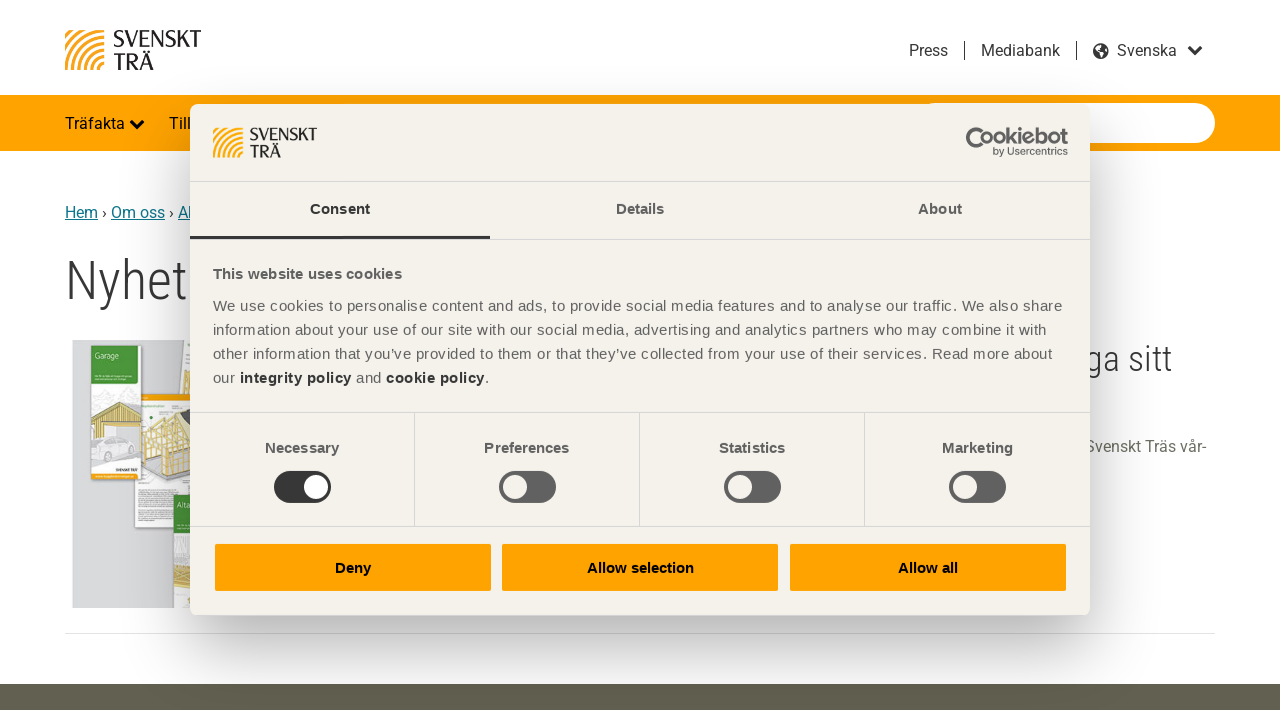

--- FILE ---
content_type: text/html; charset=utf-8
request_url: https://www.svenskttra.se/om-oss/aktuellt/2012/5/
body_size: 21385
content:

<!doctype html>
<html class="no-js" lang="sv" dir="ltr">

<head>
<title>Nyheter fr&#xE5;n maj 2012 - Svenskt Tr&#xE4;</title>
<meta charset="utf-8">
<meta name="viewport" content="width=device-width, initial-scale=1">
<meta name="referrer" content="always">
<meta name="msapplication-config" content="none">
        <meta property="og:type" content="article.group">
        <meta property="og:title" content="Nyheter fr&#xE5;n maj 2012 - Svenskt Tr&#xE4;">
        <meta property="og:site_name" content="Svenskt Tr&#xE4;">
        <meta property="og:url" content="https://www.svenskttra.se/om-oss/aktuellt/2012/5/">
<meta name="facebook-domain-verification" content="00s501wr2j59jylkyhb0f5oks9ccij" />    <link rel="canonical" href="https://www.svenskttra.se/om-oss/aktuellt/2012/5/">
    <meta name="google-site-verification" content="9vy70_wrOpYyv8qJQ_dYnbrd_y9ukc5q5Gmj9v5o2V4" />
<script>
            (function (p, l, a, n, k) {
                p[n] = p[n] || [];
                p[n].push({ 'gtm.start': new Date().getTime(), event: 'gtm.js' });
                var f = l.getElementsByTagName(a)[0], j = l.createElement(a), dl = n != 'dataLayer' ? '&l=' 
                 + n : '';
                j.async = true;
                j.src = '//www.googletagmanager.com/gtm.js?id=' + k + dl;
                f.parentNode.insertBefore(j, f);
            })(window, document, 'script', 'dataLayer', 'GTM-NFCZL7');
    </script>
    <script src="https://use.fontawesome.com/c7907f0e39.js" async></script>
            <link rel="stylesheet" href="/assets/main-B3vhp8NI.css">
            <script type="module" src="/assets/main-ChjH-U7k.js" async></script>

    <script>
!function(T,l,y){var S=T.location,k="script",D="instrumentationKey",C="ingestionendpoint",I="disableExceptionTracking",E="ai.device.",b="toLowerCase",w="crossOrigin",N="POST",e="appInsightsSDK",t=y.name||"appInsights";(y.name||T[e])&&(T[e]=t);var n=T[t]||function(d){var g=!1,f=!1,m={initialize:!0,queue:[],sv:"5",version:2,config:d};function v(e,t){var n={},a="Browser";return n[E+"id"]=a[b](),n[E+"type"]=a,n["ai.operation.name"]=S&&S.pathname||"_unknown_",n["ai.internal.sdkVersion"]="javascript:snippet_"+(m.sv||m.version),{time:function(){var e=new Date;function t(e){var t=""+e;return 1===t.length&&(t="0"+t),t}return e.getUTCFullYear()+"-"+t(1+e.getUTCMonth())+"-"+t(e.getUTCDate())+"T"+t(e.getUTCHours())+":"+t(e.getUTCMinutes())+":"+t(e.getUTCSeconds())+"."+((e.getUTCMilliseconds()/1e3).toFixed(3)+"").slice(2,5)+"Z"}(),iKey:e,name:"Microsoft.ApplicationInsights."+e.replace(/-/g,"")+"."+t,sampleRate:100,tags:n,data:{baseData:{ver:2}}}}var h=d.url||y.src;if(h){function a(e){var t,n,a,i,r,o,s,c,u,p,l;g=!0,m.queue=[],f||(f=!0,t=h,s=function(){var e={},t=d.connectionString;if(t)for(var n=t.split(";"),a=0;a<n.length;a++){var i=n[a].split("=");2===i.length&&(e[i[0][b]()]=i[1])}if(!e[C]){var r=e.endpointsuffix,o=r?e.location:null;e[C]="https://"+(o?o+".":"")+"dc."+(r||"services.visualstudio.com")}return e}(),c=s[D]||d[D]||"",u=s[C],p=u?u+"/v2/track":d.endpointUrl,(l=[]).push((n="SDK LOAD Failure: Failed to load Application Insights SDK script (See stack for details)",a=t,i=p,(o=(r=v(c,"Exception")).data).baseType="ExceptionData",o.baseData.exceptions=[{typeName:"SDKLoadFailed",message:n.replace(/\./g,"-"),hasFullStack:!1,stack:n+"\nSnippet failed to load ["+a+"] -- Telemetry is disabled\nHelp Link: https://go.microsoft.com/fwlink/?linkid=2128109\nHost: "+(S&&S.pathname||"_unknown_")+"\nEndpoint: "+i,parsedStack:[]}],r)),l.push(function(e,t,n,a){var i=v(c,"Message"),r=i.data;r.baseType="MessageData";var o=r.baseData;return o.message='AI (Internal): 99 message:"'+("SDK LOAD Failure: Failed to load Application Insights SDK script (See stack for details) ("+n+")").replace(/\"/g,"")+'"',o.properties={endpoint:a},i}(0,0,t,p)),function(e,t){if(JSON){var n=T.fetch;if(n&&!y.useXhr)n(t,{method:N,body:JSON.stringify(e),mode:"cors"});else if(XMLHttpRequest){var a=new XMLHttpRequest;a.open(N,t),a.setRequestHeader("Content-type","application/json"),a.send(JSON.stringify(e))}}}(l,p))}function i(e,t){f||setTimeout(function(){!t&&m.core||a()},500)}var e=function(){var n=l.createElement(k);n.src=h;var e=y[w];return!e&&""!==e||"undefined"==n[w]||(n[w]=e),n.onload=i,n.onerror=a,n.onreadystatechange=function(e,t){"loaded"!==n.readyState&&"complete"!==n.readyState||i(0,t)},n}();y.ld<0?l.getElementsByTagName("head")[0].appendChild(e):setTimeout(function(){l.getElementsByTagName(k)[0].parentNode.appendChild(e)},y.ld||0)}try{m.cookie=l.cookie}catch(p){}function t(e){for(;e.length;)!function(t){m[t]=function(){var e=arguments;g||m.queue.push(function(){m[t].apply(m,e)})}}(e.pop())}var n="track",r="TrackPage",o="TrackEvent";t([n+"Event",n+"PageView",n+"Exception",n+"Trace",n+"DependencyData",n+"Metric",n+"PageViewPerformance","start"+r,"stop"+r,"start"+o,"stop"+o,"addTelemetryInitializer","setAuthenticatedUserContext","clearAuthenticatedUserContext","flush"]),m.SeverityLevel={Verbose:0,Information:1,Warning:2,Error:3,Critical:4};var s=(d.extensionConfig||{}).ApplicationInsightsAnalytics||{};if(!0!==d[I]&&!0!==s[I]){var c="onerror";t(["_"+c]);var u=T[c];T[c]=function(e,t,n,a,i){var r=u&&u(e,t,n,a,i);return!0!==r&&m["_"+c]({message:e,url:t,lineNumber:n,columnNumber:a,error:i}),r},d.autoExceptionInstrumented=!0}return m}(y.cfg);function a(){y.onInit&&y.onInit(n)}(T[t]=n).queue&&0===n.queue.length?(n.queue.push(a),n.trackPageView({})):a()}(window,document,{src: "https://js.monitor.azure.com/scripts/b/ai.2.gbl.min.js", crossOrigin: "anonymous", cfg: {instrumentationKey: 'e2c5300c-6981-4492-8eee-958d31caa03c', disableCookiesUsage: false }});
</script>

</head>

<body class="has-sidebar">
    
    
    

    
<div class="page-wrapper">
    <header class="site-header" role="banner">
    <div class="header-top site-width">
        <span class="site-name">
            <a href="/">
                Svenskt Tr&#xE4;
                    <img src="/siteassets/logotyper/svenskt-tra-orange-med-svart-text-eps_.jpg?width=980&amp;rmode=min" alt="">
            </a>
        </span>
        <div class="language-search-container">
                <div class="language-switcher">
            <ul class="link-list">
                        <li>
                            <a href="/om-oss/pressmeddelande/" title="Press">Press</a>
                        </li>
                        <li>
                            <a href="https://skogsindustrierna.qbank.se/" title="Mediabank" target="_blank"
                                rel="noopener noreferrer">Mediabank</a>
                        </li>
            </ul>
        <div class="form-item form-select ">
            <label for="language">svenska</label>
            <select name="language" id="language">
                <option disabled selected>svenska</option>
                    <option value="https://www.swedishwood.com/" data-language-name="English" class="en">
                        English</option>
                    <option value="https://www.swedishwood.cn/" data-language-name="&#x4E2D;&#x6587;" class="zh">
                        &#x4E2D;&#x6587;</option>
                    <option value="https://www.swedishwood.ae/" data-language-name="&#x627;&#x644;&#x639;&#x631;&#x628;&#x64A;&#x629;" class="ar">
                        &#x627;&#x644;&#x639;&#x631;&#x628;&#x64A;&#x629;</option>
            </select>
        </div>
    </div>

                <div class="quick-search no-desktop dropdown">
        <a href="#" class="dropdown-toggle">S&#xF6;k p&#xE5; webbplatsen</a>
        <div class="dropdown-content">
            <form action="/sok/" class="search-form">
                <button class="btn-search-header" type="submit">S&#xF6;k p&#xE5; webbplatsen</button>
                <div class="form-item form-item-search">
                    <label for="quick-search">S&#xF6;k</label>
                    <input type="text" placeholder="S&#xF6;k" autocomplete="off" name="q" class="suggestions-search quick-search-field" id="quick-search" data-endpoint="/sok/autocomplete/">
                </div>
            </form>
        </div>
    </div>

        </div>
    </div>
    <div class="nav-bar dropdown">
        <a href="#navigation" class="skip-link">Hoppa till navigation</a>
        <a href="#main" class="skip-link">Hoppa till huvudinneh&#xE5;ll</a>
        <a href="#" class="nav-toggle dropdown-toggle" role="button">
            <span></span>
            <span></span>
            <span></span>
        </a>
        <div class="site-width dropdown-content">
                <nav role="navigation" class="site-navigation dropdown" id="navigation">
        <h3 class="hidden">Navigation</h3>
        <ul class="level-1">
        <li class="dropdown">
                <span>
                        <button class="dropdown-toggle"  aria-expanded="false" aria-controls="trafakta-dropdown-content" aria-label="Tr&#xE4;fakta">
                            Tr&#xE4;fakta
                        </button>
                </span>
                <div id="trafakta-dropdown-content" class="dropdown-content">
                        <a href="/trafakta/">Tr&#xE4;fakta<div class="event-arrow-right"></div></a>

                    <ul class="level-2">
        <li class="dropdown">
                <span>
                        <a href="/trafakta/allmant-om-tra/" >Allm&#xE4;nt om tr&#xE4;</a>
                        <a href="#" class="dropdown-toggle" aria-expanded="false" aria-controls="allmant-om-tra-dropdown-content"></a>
                </span>
                <div id="allmant-om-tra-dropdown-content" class="dropdown-content">

                    <ul class="level-3">
        <li class="dropdown">
                <span>
                        <a href="/trafakta/allmant-om-tra/fran-timmer-till-planka/" >Tr&#xE4; som material</a>
                        <a href="#" class="dropdown-toggle" aria-expanded="false" aria-controls="fran-timmer-till-planka-dropdown-content"></a>
                </span>
                <div id="fran-timmer-till-planka-dropdown-content" class="dropdown-content">

                    <ul class="level-4">
        <li>
                <a href="/trafakta/allmant-om-tra/fran-timmer-till-planka/egenskaper-hos-barrtra/" >Egenskaper hos barrtr&#xE4;</a>
        </li>
        <li>
                <a href="/trafakta/allmant-om-tra/fran-timmer-till-planka/bestandighetsegenskaper/" >Best&#xE4;ndighetsegenskaper</a>
        </li>
        <li>
                <a href="/trafakta/allmant-om-tra/fran-timmer-till-planka/kursen-tra-som-material/" >Kurs &quot;Tr&#xE4; som material&quot;</a>
        </li>
                    </ul>

                </div>
        </li>
        <li class="dropdown">
                <span>
                        <a href="/trafakta/allmant-om-tra/tra-och-fukt/" >Tr&#xE4; och fukt</a>
                        <a href="#" class="dropdown-toggle" aria-expanded="false" aria-controls="tra-och-fukt-dropdown-content"></a>
                </span>
                <div id="tra-och-fukt-dropdown-content" class="dropdown-content">

                    <ul class="level-4">
        <li>
                <a href="/trafakta/allmant-om-tra/tra-och-fukt/traets-fuktrorelser/" >Tr&#xE4;ets fuktr&#xF6;relser</a>
        </li>
        <li>
                <a href="/trafakta/allmant-om-tra/tra-och-fukt/mikroorganismer/" >Mikroorganismer</a>
        </li>
                    </ul>

                </div>
        </li>
        <li>
                <a href="/trafakta/allmant-om-tra/anvandning-av-virke-med-blanad/" >Anv&#xE4;ndning av virke med bl&#xE5;nad</a>
        </li>
        <li>
                <a href="/trafakta/allmant-om-tra/traskydd/" >Tr&#xE4;skydd</a>
        </li>
        <li class="dropdown">
                <span>
                        <a href="/trafakta/allmant-om-tra/kvalitet-och-sortiment/" >Kvalitet och sortiment</a>
                        <a href="#" class="dropdown-toggle" aria-expanded="false" aria-controls="kvalitet-och-sortiment-dropdown-content"></a>
                </span>
                <div id="kvalitet-och-sortiment-dropdown-content" class="dropdown-content">

                    <ul class="level-4">
        <li>
                <a href="/trafakta/allmant-om-tra/kvalitet-och-sortiment/virkessortiment/" >Virkessortiment</a>
        </li>
        <li>
                <a href="/trafakta/allmant-om-tra/kvalitet-och-sortiment/kurs-ratt-virke-pa-ratt-plats/" >Kurs &quot;R&#xE4;tt virke p&#xE5; r&#xE4;tt plats&quot;</a>
        </li>
        <li>
                <a href="/trafakta/allmant-om-tra/kvalitet-och-sortiment/kurs-sortiment/" >Kurs &quot;Sortiment&quot;</a>
        </li>
                    </ul>

                </div>
        </li>
        <li>
                <a href="http://www.svenskttra.diplomautbildning.se/"  class="popup" target="_blank">Svenskt Tr&#xE4;s l&#xE4;rportal</a>
        </li>
        <li>
                <a href="/trafakta/allmant-om-tra/utbildning-att-valja-tra/" >Utbildning - Att v&#xE4;lja tr&#xE4;</a>
        </li>
        <li>
                <a href="/trafakta/allmant-om-tra/snoskottning-fran-tak/" >Sn&#xF6;skottning fr&#xE5;n tak</a>
        </li>
                    </ul>

                </div>
        </li>
        <li class="dropdown">
                <span>
                        <a href="/trafakta/forskning/" >Forskning</a>
                        <a href="#" class="dropdown-toggle" aria-expanded="false" aria-controls="forskning-dropdown-content"></a>
                </span>
                <div id="forskning-dropdown-content" class="dropdown-content">

                    <ul class="level-3">
        <li>
                <a href="/trafakta/forskning/forskning-om-tra-och-fukt/" >Forskning om tr&#xE4; och fukt</a>
        </li>
        <li>
                <a href="/trafakta/forskning/forskning-om-interiort-tra/" >Forskning om tr&#xE4; och interi&#xF6;r</a>
        </li>
        <li>
                <a href="/trafakta/forskning/forskning-om-tra-och-brand/" >Forskning om tr&#xE4; och brand</a>
        </li>
        <li>
                <a href="https://www.traguiden.se/forskning/"  class="popup" target="_blank">Tr&#xE4;forskningsportalen</a>
        </li>
        <li>
                <a href="/trafakta/forskning/livscykelanalys-av-tva-typer-av-lastpallar-i-tra-och-plast/" >Forskning om tr&#xE4; och lastpallar</a>
        </li>
        <li>
                <a href="/trafakta/forskning/forskning-om-tra-och-byggande/" >Forskning om tr&#xE4; och byggande</a>
        </li>
        <li>
                <a href="/trafakta/forskning/forskning-om-tra-och-valbefinnande/" >Forskning om tr&#xE4; och h&#xE4;lsa</a>
        </li>
                    </ul>

                </div>
        </li>
        <li class="dropdown">
                <span>
                        <a href="/trafakta/standarder-inom-byggproduktomradet/" >Standarder inom byggproduktomr&#xE5;det</a>
                        <a href="#" class="dropdown-toggle" aria-expanded="false" aria-controls="standarder-inom-byggproduktomradet-dropdown-content"></a>
                </span>
                <div id="standarder-inom-byggproduktomradet-dropdown-content" class="dropdown-content">

                    <ul class="level-3">
        <li>
                <a href="/trafakta/standarder-inom-byggproduktomradet/lagar-och-forordningar/" >Lagar och f&#xF6;rordningar</a>
        </li>
        <li>
                <a href="/trafakta/standarder-inom-byggproduktomradet/vaxtskydd/" >Handel med tr&#xE4;</a>
        </li>
                    </ul>

                </div>
        </li>
        <li class="dropdown">
                <span>
                        <a href="/trafakta/digitalisering-inom-trabranschen/" >Digitalisering inom tr&#xE4;branschen</a>
                        <a href="#" class="dropdown-toggle" aria-expanded="false" aria-controls="digitalisering-inom-trabranschen-dropdown-content"></a>
                </span>
                <div id="digitalisering-inom-trabranschen-dropdown-content" class="dropdown-content">

                    <ul class="level-3">
        <li>
                <a href="/hallbarhet/tre-loften-for-en-hallbar-utveckling/sparbarhet-en-grundforutsattning-for-det-cirkulara-byggandet/" >Digitalisering av tr&#xE4;produkter</a>
        </li>
        <li>
                <a href="/trafakta/digitalisering-inom-trabranschen/unikt-samverkansprojekt-satter-fingret-pa-klimatfragan/" >Unikt samverkansprojekt s&#xE4;tter fingret p&#xE5; klimatfr&#xE5;gan</a>
        </li>
        <li>
                <a href="/trafakta/digitalisering-inom-trabranschen/intervju-henrik-rosenhall-digitalisering/" >Intervju Henrik Rosenhall - Digitalisering</a>
        </li>
        <li>
                <a href="https://traprodukter.se/Forms/StartPageRD.vbhtml"  class="popup" target="_blank">Svenskt Tr&#xE4;s Produktkatalog</a>
        </li>
                    </ul>

                </div>
        </li>
        <li>
                <a href="/trafakta/vanliga-fragor-om-tra/" >Vanliga fr&#xE5;gor om tr&#xE4;</a>
        </li>
        <li>
                <a href="http://www.svenskttra.diplomautbildning.se/"  class="popup" target="_blank">Svenskt Tr&#xE4;s l&#xE4;rportal</a>
        </li>
                    </ul>

                </div>
        </li>
        <li class="dropdown">
                <span>
                        <button class="dropdown-toggle"  aria-expanded="false" aria-controls="bygg-med-tra-dropdown-content" aria-label="Tillverka i tr&#xE4;">
                            Tillverka i tr&#xE4;
                        </button>
                </span>
                <div id="bygg-med-tra-dropdown-content" class="dropdown-content">
                        <a href="/bygg-med-tra/">Tillverka i tr&#xE4;<div class="event-arrow-right"></div></a>

                    <ul class="level-2">
        <li class="dropdown">
                <span>
                        <a href="/bygg-med-tra/byggande/" >Byggande</a>
                        <a href="#" class="dropdown-toggle" aria-expanded="false" aria-controls="byggande-dropdown-content"></a>
                </span>
                <div id="byggande-dropdown-content" class="dropdown-content">

                    <ul class="level-3">
        <li class="dropdown">
                <span>
                        <a href="/bygg-med-tra/byggande/varfor-tra/" >Varf&#xF6;r tr&#xE4;?</a>
                        <a href="#" class="dropdown-toggle" aria-expanded="false" aria-controls="varfor-tra-dropdown-content"></a>
                </span>
                <div id="varfor-tra-dropdown-content" class="dropdown-content">

                    <ul class="level-4">
        <li>
                <a href="/bygg-med-tra/byggande/varfor-tra/spara-tid/" >Spara tid</a>
        </li>
        <li>
                <a href="/bygg-med-tra/byggande/varfor-tra/spara-pengar/" >Spara pengar</a>
        </li>
        <li>
                <a href="/bygg-med-tra/byggande/varfor-tra/sakra-kvaliteten/" >S&#xE4;kra kvaliteten</a>
        </li>
        <li>
                <a href="/bygg-med-tra/byggande/varfor-tra/arbetsmiljo-och-boendemiljo/" >Arbetsmilj&#xF6; och boendemilj&#xF6;</a>
        </li>
        <li>
                <a href="/bygg-med-tra/byggande/varfor-tra/bygg-klimatsmart/" >Bygg klimatsmart</a>
        </li>
        <li>
                <a href="/bygg-med-tra/byggande/varfor-tra/bygg-modernt/" >Bygg modernt</a>
        </li>
                    </ul>

                </div>
        </li>
        <li class="dropdown">
                <span>
                        <a href="/bygg-med-tra/byggande/tra-och-trabaserade-produkter/" >Tr&#xE4;- och tr&#xE4;baserade produkter</a>
                        <a href="#" class="dropdown-toggle" aria-expanded="false" aria-controls="tra-och-trabaserade-produkter-dropdown-content"></a>
                </span>
                <div id="tra-och-trabaserade-produkter-dropdown-content" class="dropdown-content">

                    <ul class="level-4">
        <li>
                <a href="/bygg-med-tra/byggande/tra-och-trabaserade-produkter/virke-i-snickeriindustrin/" >Virke i snickeriindustrin</a>
        </li>
        <li>
                <a href="/bygg-med-tra/byggande/tra-och-trabaserade-produkter/konstruktionselement/" >Konstruktionselement</a>
        </li>
        <li>
                <a href="/bygg-med-tra/byggande/tra-och-trabaserade-produkter/trabaserade-skivmaterial/" >Tr&#xE4;baserade skivmaterial</a>
        </li>
        <li>
                <a href="/bygg-med-tra/byggande/tra-och-trabaserade-produkter/andra-traprodukter/" >Andra tr&#xE4;produkter</a>
        </li>
                    </ul>

                </div>
        </li>
        <li class="dropdown">
                <span>
                        <a href="/bygg-med-tra/byggande/bygga-i-tra/" >Bygga i tr&#xE4;</a>
                        <a href="#" class="dropdown-toggle" aria-expanded="false" aria-controls="bygga-i-tra-dropdown-content"></a>
                </span>
                <div id="bygga-i-tra-dropdown-content" class="dropdown-content">

                    <ul class="level-4">
        <li>
                <a href="/bygg-med-tra/byggande/bygga-i-tra/tra-i-infrastruktur/" >Tr&#xE4; i infrastruktur</a>
        </li>
        <li>
                <a href="/bygg-med-tra/byggande/bygga-i-tra/trabyggsystemen-i-byggprocessen/" >Tr&#xE4;byggsystemen i byggprocessen</a>
        </li>
        <li>
                <a href="/bygg-med-tra/byggande/bygga-i-tra/kurs-bygga-hallbart/" >Kurs &quot;Bygga h&#xE5;llbart&quot;</a>
        </li>
                    </ul>

                </div>
        </li>
        <li class="dropdown">
                <span>
                        <a href="/bygg-med-tra/byggande/hantering-och-lagring/" >Hantering och lagring</a>
                        <a href="#" class="dropdown-toggle" aria-expanded="false" aria-controls="hantering-och-lagring-dropdown-content"></a>
                </span>
                <div id="hantering-och-lagring-dropdown-content" class="dropdown-content">

                    <ul class="level-4">
        <li>
                <a href="/bygg-med-tra/byggande/hantering-och-lagring/kurs-hantering-lagring/" >Kurs &quot;Hantering &amp; lagring&quot;</a>
        </li>
                    </ul>

                </div>
        </li>
        <li class="dropdown">
                <span>
                        <a href="/bygg-med-tra/byggande/ytbehandling/" >Ytbehandling</a>
                        <a href="#" class="dropdown-toggle" aria-expanded="false" aria-controls="ytbehandling-dropdown-content"></a>
                </span>
                <div id="ytbehandling-dropdown-content" class="dropdown-content">

                    <ul class="level-4">
        <li>
                <a href="/bygg-med-tra/byggande/ytbehandling/ytbehandling-av-invandigt-tra/" >Ytbehandling av inv&#xE4;ndigt tr&#xE4;</a>
        </li>
        <li>
                <a href="/bygg-med-tra/byggande/ytbehandling/kurs-ytbehandling/" >Kurs &quot;Ytbehandling&quot;</a>
        </li>
                    </ul>

                </div>
        </li>
        <li class="dropdown">
                <span>
                        <a href="/bygg-med-tra/byggande/forbandstyper/" >F&#xF6;rbandstyper</a>
                        <a href="#" class="dropdown-toggle" aria-expanded="false" aria-controls="forbandstyper-dropdown-content"></a>
                </span>
                <div id="forbandstyper-dropdown-content" class="dropdown-content">

                    <ul class="level-4">
        <li>
                <a href="/bygg-med-tra/byggande/forbandstyper/byggbeslag/" >Byggbeslag</a>
        </li>
        <li>
                <a href="/bygg-med-tra/byggande/forbandstyper/kurs-forbandstyper/" >Kurs &quot;F&#xF6;rbandstyper&quot;</a>
        </li>
                    </ul>

                </div>
        </li>
        <li>
                <a href="/bygg-med-tra/byggande/byggregler/" >Byggregler</a>
        </li>
        <li>
                <a href="/bygg-med-tra/byggande/virkesatgang/" >Virkes&#xE5;tg&#xE5;ng</a>
        </li>
        <li>
                <a href="/bygg-med-tra/byggande/framtiden-vaxer-pa-trad/" >Framtiden v&#xE4;xer p&#xE5; tr&#xE4;d</a>
        </li>
        <li class="dropdown">
                <span>
                        <a href="/bygg-med-tra/byggande/olika-trakonstruktioner/" >Olika tr&#xE4;konstruktioner</a>
                        <a href="#" class="dropdown-toggle" aria-expanded="false" aria-controls="olika-trakonstruktioner-dropdown-content"></a>
                </span>
                <div id="olika-trakonstruktioner-dropdown-content" class="dropdown-content">

                    <ul class="level-4">
        <li class="dropdown">
                <span>
                        <a href="/bygg-med-tra/byggande/olika-trakonstruktioner/smahus-och-flervaningshus/" >Sm&#xE5;hus och flerv&#xE5;ningshus</a>
                        <a href="#" class="dropdown-toggle" aria-expanded="false" aria-controls="smahus-och-flervaningshus-dropdown-content"></a>
                </span>
                <div id="smahus-och-flervaningshus-dropdown-content" class="dropdown-content">

                    <ul class="level-5">
        <li>
                <a href="/bygg-med-tra/byggande/olika-trakonstruktioner/smahus-och-flervaningshus/trabyggande-varlden-over/" >Tr&#xE4;byggande v&#xE4;rlden &#xF6;ver</a>
        </li>
                    </ul>

                </div>
        </li>
        <li>
                <a href="/bygg-med-tra/byggande/olika-trakonstruktioner/offentliga-byggnader/" >Offentliga byggnader</a>
        </li>
        <li>
                <a href="/bygg-med-tra/byggande/olika-trakonstruktioner/storre-barverk-av-tra/" >St&#xF6;rre b&#xE4;rverk av tr&#xE4;</a>
        </li>
        <li>
                <a href="/bygg-med-tra/byggande/olika-trakonstruktioner/bullerskarmar/" >Bullersk&#xE4;rmar</a>
        </li>
        <li>
                <a href="/bygg-med-tra/byggande/olika-trakonstruktioner/trabroar/" >Tr&#xE4;broar</a>
        </li>
                    </ul>

                </div>
        </li>
                    </ul>

                </div>
        </li>
        <li class="dropdown">
                <span>
                        <a href="/bygg-med-tra/certifierad-malad-panel/" >Certifierad M&#xE5;lad Panel - CMP</a>
                        <a href="#" class="dropdown-toggle" aria-expanded="false" aria-controls="certifierad-malad-panel-dropdown-content"></a>
                </span>
                <div id="certifierad-malad-panel-dropdown-content" class="dropdown-content">

                    <ul class="level-3">
        <li class="dropdown">
                <span>
                        <a href="/bygg-med-tra/certifierad-malad-panel/10-ars-funktionsgaranti/" >10 &#xE5;rs funktionsgaranti</a>
                        <a href="#" class="dropdown-toggle" aria-expanded="false" aria-controls="10-ars-funktionsgaranti-dropdown-content"></a>
                </span>
                <div id="10-ars-funktionsgaranti-dropdown-content" class="dropdown-content">

                    <ul class="level-4">
        <li>
                <a href="/bygg-med-tra/certifierad-malad-panel/10-ars-funktionsgaranti/garantivillkor-cmp/" >Garantivillkor CMP</a>
        </li>
        <li>
                <a href="/bygg-med-tra/certifierad-malad-panel/10-ars-funktionsgaranti/godkanda-slutstrykningsfarger/" >Godk&#xE4;nda slutstrykningsf&#xE4;rger</a>
        </li>
                    </ul>

                </div>
        </li>
        <li>
                <a href="/bygg-med-tra/certifierad-malad-panel/cmp-kostnad-och-tid/" >Kostnad &amp; tid</a>
        </li>
        <li>
                <a href="/bygg-med-tra/certifierad-malad-panel/cmp-miljo/" >Milj&#xF6;</a>
        </li>
        <li>
                <a href="/bygg-med-tra/certifierad-malad-panel/cmp-kvalitet/" >Kvalitet</a>
        </li>
        <li>
                <a href="/bygg-med-tra/certifierad-malad-panel/cmp-trygghet/" >Trygghet</a>
        </li>
        <li>
                <a href="https://www.traradhuset.se/cmp.html"  class="popup" target="_blank">CMP-panelv&#xE4;ljare</a>
        </li>
        <li>
                <a href="/bygg-med-tra/certifierad-malad-panel/cmp-monterings-och-slutbehandlingsanvisningar/" >Monterings- och slutbehandlingsanvisningar</a>
        </li>
        <li class="dropdown">
                <span>
                        <a href="/bygg-med-tra/certifierad-malad-panel/leverantorer-cmp/" >Leverant&#xF6;rer CMP</a>
                        <a href="#" class="dropdown-toggle" aria-expanded="false" aria-controls="leverantorer-cmp-dropdown-content"></a>
                </span>
                <div id="leverantorer-cmp-dropdown-content" class="dropdown-content">

                    <ul class="level-4">
        <li>
                <a href="/bygg-med-tra/certifierad-malad-panel/leverantorer-cmp/cmp-certifikatnummer/" >Certifikatnummer</a>
        </li>
                    </ul>

                </div>
        </li>
        <li>
                <a href="/bygg-med-tra/certifierad-malad-panel/cmp-godkanda-farger/" >Godk&#xE4;nda f&#xE4;rger</a>
        </li>
        <li>
                <a href="/publikationer-start/tidningen-tra/2019-1/cmp/" >Nytt system f&#xF6;r ytbehandling ger j&#xE4;mnare kvalitet</a>
        </li>
        <li class="dropdown">
                <span>
                        <a href="/bygg-med-tra/certifierad-malad-panel/cmp-krav-for-certifiering/" >Krav f&#xF6;r certifiering</a>
                        <a href="#" class="dropdown-toggle" aria-expanded="false" aria-controls="cmp-krav-for-certifiering-dropdown-content"></a>
                </span>
                <div id="cmp-krav-for-certifiering-dropdown-content" class="dropdown-content">

                    <ul class="level-4">
        <li>
                <a href="/bygg-med-tra/certifierad-malad-panel/cmp-krav-for-certifiering/cmp-tekniska-krav/" >Tekniska krav</a>
        </li>
        <li>
                <a href="/bygg-med-tra/certifierad-malad-panel/cmp-krav-for-certifiering/cmp-markning-och-slutbehandling/" >M&#xE4;rkning och slutbehandling</a>
        </li>
        <li>
                <a href="/bygg-med-tra/certifierad-malad-panel/cmp-krav-for-certifiering/cmp-tillverkningskontroll-och-tredjepartskontroll/" >Tillverkningskontroll och tredjepartskontroll</a>
        </li>
                    </ul>

                </div>
        </li>
        <li>
                <a href="/bygg-med-tra/certifierad-malad-panel/kontakta-oss/" >Kontakta oss</a>
        </li>
                    </ul>

                </div>
        </li>
        <li class="dropdown">
                <span>
                        <a href="/bygg-med-tra/om-limtra/" >Om limtr&#xE4;</a>
                        <a href="#" class="dropdown-toggle" aria-expanded="false" aria-controls="om-limtra-dropdown-content"></a>
                </span>
                <div id="om-limtra-dropdown-content" class="dropdown-content">

                    <ul class="level-3">
        <li class="dropdown">
                <span>
                        <a href="/bygg-med-tra/om-limtra/limtra-och-miljon/" >Limtr&#xE4; och milj&#xF6;n</a>
                        <a href="#" class="dropdown-toggle" aria-expanded="false" aria-controls="limtra-och-miljon-dropdown-content"></a>
                </span>
                <div id="limtra-och-miljon-dropdown-content" class="dropdown-content">

                    <ul class="level-4">
        <li>
                <a href="/bygg-med-tra/om-limtra/limtra-och-miljon/lca-for-broar/" >LCA f&#xF6;r broar</a>
        </li>
                    </ul>

                </div>
        </li>
        <li>
                <a href="/bygg-med-tra/om-limtra/dimensioneringshjalp/" >Dimensioneringshj&#xE4;lp</a>
        </li>
        <li>
                <a href="/bygg-med-tra/om-limtra/tillverkare-tillverkning/" >Tillverkning &amp; tillverkare</a>
        </li>
        <li>
                <a href="/bygg-med-tra/om-limtra/hallfasthetsklasser-och-sortiment/" >Sortiment &amp;h&#xE5;llfasthetsklasser</a>
        </li>
        <li class="dropdown">
                <span>
                        <a href="/bygg-med-tra/om-limtra/att-valja-limtra/" >Att v&#xE4;lja limtr&#xE4;</a>
                        <a href="#" class="dropdown-toggle" aria-expanded="false" aria-controls="att-valja-limtra-dropdown-content"></a>
                </span>
                <div id="att-valja-limtra-dropdown-content" class="dropdown-content">

                    <ul class="level-4">
        <li>
                <a href="/bygg-med-tra/om-limtra/att-valja-limtra/konstruktion_limtra/" >Konstruktion</a>
        </li>
        <li>
                <a href="/bygg-med-tra/om-limtra/att-valja-limtra/tekniska-egenskaper/" >Tekniska egenskaper</a>
        </li>
        <li>
                <a href="/bygg-med-tra/om-limtra/att-valja-limtra/ytbehandling/" >Ytbehandling</a>
        </li>
        <li>
                <a href="/bygg-med-tra/om-limtra/att-valja-limtra/underhall/" >Underh&#xE5;ll</a>
        </li>
        <li>
                <a href="/bygg-med-tra/om-limtra/att-valja-limtra/traskyddsbehandlat-limtra/" >Tr&#xE4;skyddsbehandlat limtr&#xE4;</a>
        </li>
        <li>
                <a href="/bygg-med-tra/om-limtra/att-valja-limtra/praktiska-rad/" >Praktiska r&#xE5;d</a>
        </li>
        <li>
                <a href="/bygg-med-tra/om-limtra/att-valja-limtra/kontrollplan/" >Kontrollplan</a>
        </li>
                    </ul>

                </div>
        </li>
        <li>
                <a href="/bygg-med-tra/om-limtra/limtra-100-ar/" >Limtr&#xE4; 100 &#xE5;r</a>
        </li>
        <li>
                <a href="https://www.byggbeskrivningar.se/sommartips/bygg-med-limtra/"  class="popup" target="_blank">G&#xF6;r det sj&#xE4;lv - bygg i limtr&#xE4;</a>
        </li>
        <li>
                <a href="/bygg-med-tra/om-limtra/seminarier-och-foredrag/" >Seminarium f&#xF6;r ingenj&#xF6;rsm&#xE4;ssigt byggande i tr&#xE4;</a>
        </li>
        <li>
                <a href="/bygg-med-tra/om-limtra/fyra-arkitekter-om-limtra/" >Fyra arkitekter om limtr&#xE4;</a>
        </li>
        <li>
                <a href="/bygg-med-tra/om-limtra/fyra-konstruktorer-om-limtra/" >Fyra konstrukt&#xF6;rer om limtr&#xE4;</a>
        </li>
        <li>
                <a href="/bygg-med-tra/om-limtra/tre-bestallare-av-limtra/" >Tre best&#xE4;llare av limtr&#xE4;</a>
        </li>
                    </ul>

                </div>
        </li>
        <li class="dropdown">
                <span>
                        <a href="/bygg-med-tra/om-kl-tra/" >Om KL-tr&#xE4;</a>
                        <a href="#" class="dropdown-toggle" aria-expanded="false" aria-controls="om-kl-tra-dropdown-content"></a>
                </span>
                <div id="om-kl-tra-dropdown-content" class="dropdown-content">

                    <ul class="level-3">
        <li>
                <a href="/bygg-med-tra/om-kl-tra/arkitektens-syn-pa-kl-tra/" >Arkitektens syn p&#xE5; KL-tr&#xE4;</a>
        </li>
        <li>
                <a href="/bygg-med-tra/om-kl-tra/kl-tra-och-miljon/" >KL-tr&#xE4; och milj&#xF6;n</a>
        </li>
        <li>
                <a href="/bygg-med-tra/om-kl-tra/tillverkning-och-tillverkare/" >Tillverkning och tillverkare</a>
        </li>
        <li>
                <a href="/bygg-med-tra/om-kl-tra/egenskaper/" >Egenskaper</a>
        </li>
                    </ul>

                </div>
        </li>
        <li class="dropdown">
                <span>
                        <a href="/bygg-med-tra/gor-det-sjalv/" >G&#xF6;r det sj&#xE4;lv</a>
                        <a href="#" class="dropdown-toggle" aria-expanded="false" aria-controls="gor-det-sjalv-dropdown-content"></a>
                </span>
                <div id="gor-det-sjalv-dropdown-content" class="dropdown-content">

                    <ul class="level-3">
        <li>
                <a href="https://www.byggbeskrivningar.se/"  class="popup" target="_blank">Byggbeskrivningar</a>
        </li>
        <li>
                <a href="https://www.traradhuset.se/"  class="popup" target="_blank">Tr&#xE4;r&#xE5;dhuset</a>
        </li>
        <li>
                <a href="https://www.fixatrixa.se/"  class="popup" target="_blank">Fixa &amp; Trixa</a>
        </li>
                    </ul>

                </div>
        </li>
        <li>
                <a href="/publikationer-start/publikationer/lathunden/" >Ladda ner v&#xE5;r app &quot;Lathunden&quot;</a>
        </li>
        <li class="dropdown">
                <span>
                        <a href="/bygg-med-tra/traforpackningar/" >Tr&#xE4;f&#xF6;rpackningar</a>
                        <a href="#" class="dropdown-toggle" aria-expanded="false" aria-controls="traforpackningar-dropdown-content"></a>
                </span>
                <div id="traforpackningar-dropdown-content" class="dropdown-content">

                    <ul class="level-3">
        <li>
                <a href="/bygg-med-tra/traforpackningar/producentansvar/" >Producentansvar</a>
        </li>
        <li>
                <a href="/bygg-med-tra/traforpackningar/val-av-emballagevirke/" >Val av emballagevirke</a>
        </li>
        <li>
                <a href="/bygg-med-tra/traforpackningar/forband-och-forbindare/" >F&#xF6;rband och f&#xF6;rbindare</a>
        </li>
        <li>
                <a href="/bygg-med-tra/traforpackningar/belastning-och-pakanningar-pa-traforpackningar/" >Belastning och p&#xE5;k&#xE4;nningar p&#xE5; tr&#xE4;f&#xF6;rpackningar</a>
        </li>
        <li class="dropdown">
                <span>
                        <a href="/bygg-med-tra/traforpackningar/val-av-emballagetyp/" >Val av emballagetyp</a>
                        <a href="#" class="dropdown-toggle" aria-expanded="false" aria-controls="val-av-emballagetyp-dropdown-content"></a>
                </span>
                <div id="val-av-emballagetyp-dropdown-content" class="dropdown-content">

                    <ul class="level-4">
        <li>
                <a href="/bygg-med-tra/traforpackningar/val-av-emballagetyp/lastpallar/" >Lastpallar</a>
        </li>
        <li>
                <a href="/bygg-med-tra/traforpackningar/val-av-emballagetyp/pallkragar/" >Pallkragar</a>
        </li>
        <li>
                <a href="/bygg-med-tra/traforpackningar/val-av-emballagetyp/lador/" >L&#xE5;dor</a>
        </li>
        <li>
                <a href="/bygg-med-tra/traforpackningar/val-av-emballagetyp/hackar/" >H&#xE4;ckar</a>
        </li>
        <li>
                <a href="/bygg-med-tra/traforpackningar/val-av-emballagetyp/inredning/" >Inredning</a>
        </li>
        <li>
                <a href="/bygg-med-tra/traforpackningar/val-av-emballagetyp/vaggor/" >Vaggor</a>
        </li>
        <li>
                <a href="/bygg-med-tra/traforpackningar/val-av-emballagetyp/buntar/" >Buntar</a>
        </li>
        <li>
                <a href="/bygg-med-tra/traforpackningar/val-av-emballagetyp/trummor-spolar/" >Trummor &#x2013; spolar</a>
        </li>
        <li>
                <a href="/bygg-med-tra/traforpackningar/val-av-emballagetyp/emballage-av-skivmaterial/" >Emballage av skivmaterial</a>
        </li>
                    </ul>

                </div>
        </li>
        <li>
                <a href="/bygg-med-tra/traforpackningar/metoder-for-fysikaliskt-och-kemiskt-skydd/" >Metoder f&#xF6;r fysikaliskt  och kemiskt skydd</a>
        </li>
        <li>
                <a href="/bygg-med-tra/traforpackningar/forberedelse-av-gods-som-ska-packas/" >F&#xF6;rberedelse av gods som ska packas</a>
        </li>
        <li>
                <a href="/bygg-med-tra/traforpackningar/traemballage-och-miljo/" >Tr&#xE4;emballage och milj&#xF6;</a>
        </li>
        <li>
                <a href="/trafakta/allmant-om-tra/fran-timmer-till-planka/" >Tr&#xE4; som material</a>
        </li>
        <li>
                <a href="/bygg-med-tra/traforpackningar/standarder/" >Standarder</a>
        </li>
        <li>
                <a href="/bygg-med-tra/traforpackningar/leverantorer-traforpackningar/" >Leverant&#xF6;rer av tr&#xE4;f&#xF6;rpackningar</a>
        </li>
        <li>
                <a href="/trafakta/forskning/livscykelanalys-av-tva-typer-av-lastpallar-i-tra-och-plast/" >Forskning om tr&#xE4; och lastpallar</a>
        </li>
        <li>
                <a href="/bygg-med-tra/traforpackningar/traemballage-och-ispm-15-standarden/" >Tr&#xE4;emballage och ISPM 15-standarden</a>
        </li>
                    </ul>

                </div>
        </li>
                    </ul>

                </div>
        </li>
        <li class="dropdown">
                <span>
                        <button class="dropdown-toggle"  aria-expanded="false" aria-controls="inspiration-dropdown-content" aria-label="Inspiration">
                            Inspiration
                        </button>
                </span>
                <div id="inspiration-dropdown-content" class="dropdown-content">
                        <a href="/inspiration/">Inspiration<div class="event-arrow-right"></div></a>

                    <ul class="level-2">
        <li>
                <a href="/inspiration/arkitektur/" >Arkitektur</a>
        </li>
        <li>
                <a href="/inspiration/inredningsarkitektur/" >Inredningsarkitektur</a>
        </li>
        <li>
                <a href="/inspiration/mobler/" >M&#xF6;bler</a>
        </li>
        <li class="dropdown">
                <span>
                        <a href="/inspiration/trapriset/" >Tr&#xE4;priset</a>
                        <a href="#" class="dropdown-toggle" aria-expanded="false" aria-controls="trapriset-dropdown-content"></a>
                </span>
                <div id="trapriset-dropdown-content" class="dropdown-content">

                    <ul class="level-3">
        <li class="dropdown">
                <span>
                        <a href="/inspiration/trapriset/trapriset-2024/" >Tr&#xE4;priset 2024</a>
                        <a href="#" class="dropdown-toggle" aria-expanded="false" aria-controls="trapriset-2024-dropdown-content"></a>
                </span>
                <div id="trapriset-2024-dropdown-content" class="dropdown-content">

                    <ul class="level-4">
        <li>
                <a href="/inspiration/trapriset/trapriset-2024/cederhusen/" >Cederhusen</a>
        </li>
        <li>
                <a href="/inspiration/trapriset/trapriset-2024/fjarrkylacentral-pa-medicinareberget/" >Fj&#xE4;rrkylacentral p&#xE5; Medicinareberget</a>
        </li>
        <li>
                <a href="/inspiration/trapriset/trapriset-2024/hoghult/" >H&#xF6;ghult</a>
        </li>
        <li>
                <a href="/inspiration/trapriset/trapriset-2024/kilstromskaj/" >Kilstr&#xF6;mskaj</a>
        </li>
        <li>
                <a href="/inspiration/trapriset/trapriset-2024/kullabergs-vingard/" >Kullabergs ving&#xE5;rd</a>
        </li>
        <li>
                <a href="/inspiration/trapriset/trapriset-2024/kunskapshuset/" >Kunskapshuset</a>
        </li>
        <li>
                <a href="/inspiration/trapriset/trapriset-2024/library-house/" >Library House</a>
        </li>
        <li>
                <a href="/inspiration/trapriset/trapriset-2024/nodi/" >Nodi</a>
        </li>
        <li>
                <a href="/inspiration/trapriset/trapriset-2024/outdoor-office/" >Outdoor Office</a>
        </li>
        <li>
                <a href="/inspiration/trapriset/trapriset-2024/sara-kulturhus/" >Sara Kulturhus</a>
        </li>
        <li>
                <a href="/inspiration/trapriset/trapriset-2024/twelve-houses/" >Twelve Houses</a>
        </li>
        <li>
                <a href="/inspiration/trapriset/trapriset-2024/villa-meltem/" >Villa Meltem</a>
        </li>
        <li>
                <a href="/inspiration/trapriset/trapriset-2024/traprisjuryn-2024/" >Tr&#xE4;prisjuryn 2024</a>
        </li>
                    </ul>

                </div>
        </li>
        <li class="dropdown">
                <span>
                        <a href="/inspiration/trapriset/trapriset-2020/" >Tr&#xE4;priset 2020</a>
                        <a href="#" class="dropdown-toggle" aria-expanded="false" aria-controls="trapriset-2020-dropdown-content"></a>
                </span>
                <div id="trapriset-2020-dropdown-content" class="dropdown-content">

                    <ul class="level-4">
        <li>
                <a href="/inspiration/trapriset/trapriset-2020/vasaplan/" >Vasaplan</a>
        </li>
        <li>
                <a href="/inspiration/trapriset/trapriset-2020/lofthuset-i-orbaden/" >Lofthuset i Orbaden</a>
        </li>
        <li>
                <a href="/inspiration/trapriset/trapriset-2020/villa-idun-lee/" >Villa Idun-Lee</a>
        </li>
        <li>
                <a href="/inspiration/trapriset/trapriset-2020/tehuset/" >Tehuset</a>
        </li>
        <li>
                <a href="/inspiration/trapriset/trapriset-2020/spackhuggaren/" >Sp&#xE4;ckhuggaren</a>
        </li>
        <li>
                <a href="/inspiration/trapriset/trapriset-2020/qville/" >Qville</a>
        </li>
        <li>
                <a href="/inspiration/trapriset/trapriset-2020/nya-nibble-gard/" >Nya Nibble G&#xE5;rd</a>
        </li>
        <li>
                <a href="/inspiration/trapriset/trapriset-2020/modet/" >Modet</a>
        </li>
        <li>
                <a href="/inspiration/trapriset/trapriset-2020/kyrkogardspaviljongen/" >Kyrkog&#xE5;rdspaviljongen</a>
        </li>
        <li>
                <a href="/inspiration/trapriset/trapriset-2020/kajakhuset/" >Kajakhuset</a>
        </li>
        <li>
                <a href="/inspiration/trapriset/trapriset-2020/house-for-mother/" >House for Mother</a>
        </li>
        <li>
                <a href="/inspiration/trapriset/trapriset-2020/atelje-i-sodersvik/" >Atelj&#xE9; i S&#xF6;dersvik</a>
        </li>
        <li>
                <a href="/inspiration/trapriset/trapriset-2020/folj-oss-videoklipp/" >Tr&#xE4;prisresan</a>
        </li>
        <li>
                <a href="/inspiration/trapriset/trapriset-2020/jury-2020/" >Juryn</a>
        </li>
                    </ul>

                </div>
        </li>
        <li class="dropdown">
                <span>
                        <a href="/inspiration/trapriset/trapriset_2016/" >Tr&#xE4;priset 2016</a>
                        <a href="#" class="dropdown-toggle" aria-expanded="false" aria-controls="trapriset_2016-dropdown-content"></a>
                </span>
                <div id="trapriset_2016-dropdown-content" class="dropdown-content">

                    <ul class="level-4">
        <li class="dropdown">
                <span>
                        <a href="/inspiration/trapriset/trapriset_2016/de-nominerade/" >De nominerade</a>
                        <a href="#" class="dropdown-toggle" aria-expanded="false" aria-controls="de-nominerade-dropdown-content"></a>
                </span>
                <div id="de-nominerade-dropdown-content" class="dropdown-content">

                    <ul class="level-5">
        <li>
                <a href="/inspiration/trapriset/trapriset_2016/de-nominerade/emils-backe/" >Emils Backe</a>
        </li>
        <li>
                <a href="/inspiration/trapriset/trapriset_2016/de-nominerade/fritidshus-kyrkesund/" >Fritidshus Kyrkesund</a>
        </li>
        <li>
                <a href="/inspiration/trapriset/trapriset_2016/de-nominerade/molle-by-the-sea/" >M&#xF6;lle by the sea</a>
        </li>
        <li>
                <a href="/inspiration/trapriset/trapriset_2016/de-nominerade/ljungdalen/" >Ljungdalen</a>
        </li>
        <li>
                <a href="/inspiration/trapriset/trapriset_2016/de-nominerade/naturum-takern/" >Naturum T&#xE5;kern</a>
        </li>
        <li>
                <a href="/inspiration/trapriset/trapriset_2016/de-nominerade/raa-forskola/" >R&#xE5;&#xE5; f&#xF6;rskola</a>
        </li>
        <li>
                <a href="/inspiration/trapriset/trapriset_2016/de-nominerade/skagershuset/" >Skagershuset</a>
        </li>
        <li>
                <a href="/inspiration/trapriset/trapriset_2016/de-nominerade/strandparken/" >Strandparken</a>
        </li>
        <li>
                <a href="/inspiration/trapriset/trapriset_2016/de-nominerade/tratorn-norra-lanken/" >Tr&#xE4;torn Norra L&#xE4;nken</a>
        </li>
        <li>
                <a href="/inspiration/trapriset/trapriset_2016/de-nominerade/villa-eder-hederus/" >Villa Eder-Hederus</a>
        </li>
                    </ul>

                </div>
        </li>
        <li>
                <a href="/inspiration/trapriset/trapriset_2016/jury/" >Juryn</a>
        </li>
        <li class="dropdown">
                <span>
                        <a href="/inspiration/trapriset/trapriset_2016/foreslagna-objekt/" >Bidragen</a>
                        <a href="#" class="dropdown-toggle" aria-expanded="false" aria-controls="foreslagna-objekt-dropdown-content"></a>
                </span>
                <div id="foreslagna-objekt-dropdown-content" class="dropdown-content">

                    <ul class="level-5">
        <li class="dropdown">
                <span>
                        <a href="/inspiration/trapriset/trapriset_2016/foreslagna-objekt/villor-och-fritidshus/" >Villor och fritidshus</a>
                        <a href="#" class="dropdown-toggle" aria-expanded="false" aria-controls="villor-och-fritidshus-dropdown-content"></a>
                </span>
                <div id="villor-och-fritidshus-dropdown-content" class="dropdown-content">

                    <ul class="level-6">
        <li>
                <a href="/inspiration/trapriset/trapriset_2016/foreslagna-objekt/villor-och-fritidshus/bollebygd/" >Bollebygd</a>
        </li>
        <li>
                <a href="/inspiration/trapriset/trapriset_2016/foreslagna-objekt/villor-och-fritidshus/bodby-i-ytterskargarden/" >Bodby i yttersk&#xE4;rg&#xE5;rden</a>
        </li>
        <li>
                <a href="/inspiration/trapriset/trapriset_2016/foreslagna-objekt/villor-och-fritidshus/sommarhus-pa-tynningo/" >Sommarhus p&#xE5; Tynning&#xF6;</a>
        </li>
        <li>
                <a href="/inspiration/trapriset/trapriset_2016/foreslagna-objekt/villor-och-fritidshus/villa-brandt/" >Villa Brandt</a>
        </li>
        <li>
                <a href="/inspiration/trapriset/trapriset_2016/foreslagna-objekt/villor-och-fritidshus/sjoviks-vag-6/" >Sj&#xF6;viks v&#xE4;g 6</a>
        </li>
        <li>
                <a href="/inspiration/trapriset/trapriset_2016/foreslagna-objekt/villor-och-fritidshus/villa-rutan/" >Villa Rutan</a>
        </li>
        <li>
                <a href="/inspiration/trapriset/trapriset_2016/foreslagna-objekt/villor-och-fritidshus/villa-borgvik/" >Villa Borgvik</a>
        </li>
        <li>
                <a href="/inspiration/trapriset/trapriset_2016/foreslagna-objekt/villor-och-fritidshus/villa-astrom/" >Villa &#xC5;str&#xF6;m</a>
        </li>
        <li>
                <a href="/inspiration/trapriset/trapriset_2016/foreslagna-objekt/villor-och-fritidshus/villa-orrekullen/" >Villa Orrekullen</a>
        </li>
        <li>
                <a href="/inspiration/trapriset/trapriset_2016/foreslagna-objekt/villor-och-fritidshus/traladan-ygne/" >Tr&#xE4;l&#xE5;dan Ygne</a>
        </li>
        <li>
                <a href="/inspiration/trapriset/trapriset_2016/foreslagna-objekt/villor-och-fritidshus/swedish-mountain-house/" >Swedish Mountain House</a>
        </li>
        <li>
                <a href="/inspiration/trapriset/trapriset_2016/foreslagna-objekt/villor-och-fritidshus/villa-moelven/" >Villa Moelven</a>
        </li>
        <li>
                <a href="/inspiration/trapriset/trapriset_2016/foreslagna-objekt/villor-och-fritidshus/fritidshus-i-kyrkesund/" >Fritidshus i Kyrkesund</a>
        </li>
        <li>
                <a href="/inspiration/trapriset/trapriset_2016/foreslagna-objekt/villor-och-fritidshus/angsvillan/" >&#xC4;ngsvillan</a>
        </li>
        <li>
                <a href="/inspiration/trapriset/trapriset_2016/foreslagna-objekt/villor-och-fritidshus/villa-strandbacken/" >Villa Strandbacken</a>
        </li>
        <li>
                <a href="/inspiration/trapriset/trapriset_2016/foreslagna-objekt/villor-och-fritidshus/lyr-backevik-510/" >Lyr-B&#xE4;ckevik 510</a>
        </li>
        <li>
                <a href="/inspiration/trapriset/trapriset_2016/foreslagna-objekt/villor-och-fritidshus/villa-dahlgren/" >Villa Dahlgren</a>
        </li>
        <li>
                <a href="/inspiration/trapriset/trapriset_2016/foreslagna-objekt/villor-och-fritidshus/villa-raku/" >Villa Raku</a>
        </li>
        <li>
                <a href="/inspiration/trapriset/trapriset_2016/foreslagna-objekt/villor-och-fritidshus/emils-backe/" >Emils Backe</a>
        </li>
        <li>
                <a href="/inspiration/trapriset/trapriset_2016/foreslagna-objekt/villor-och-fritidshus/kampersvik-fritidshus/" >K&#xE4;mpersvik fritidshus</a>
        </li>
        <li>
                <a href="/inspiration/trapriset/trapriset_2016/foreslagna-objekt/villor-och-fritidshus/krokladan/" >Krokladan</a>
        </li>
        <li>
                <a href="/inspiration/trapriset/trapriset_2016/foreslagna-objekt/villor-och-fritidshus/tanum-rod/" >Tanum R&#xF6;d</a>
        </li>
        <li>
                <a href="/inspiration/trapriset/trapriset_2016/foreslagna-objekt/villor-och-fritidshus/molle-by-the-sea/" >M&#xF6;lle by the Sea</a>
        </li>
        <li>
                <a href="/inspiration/trapriset/trapriset_2016/foreslagna-objekt/villor-och-fritidshus/casa-klasa/" >Casa Klasa</a>
        </li>
        <li>
                <a href="/inspiration/trapriset/trapriset_2016/foreslagna-objekt/villor-och-fritidshus/hyttbacken/" >Hyttbacken</a>
        </li>
        <li>
                <a href="/inspiration/trapriset/trapriset_2016/foreslagna-objekt/villor-och-fritidshus/villa-heder-ederhus/" >Villa Eder Hederhus</a>
        </li>
        <li>
                <a href="/inspiration/trapriset/trapriset_2016/foreslagna-objekt/villor-och-fritidshus/sportstuga-rison/" >Sportstuga Ris&#xF6;n</a>
        </li>
        <li>
                <a href="/inspiration/trapriset/trapriset_2016/foreslagna-objekt/villor-och-fritidshus/utsikten-bua/" >Utsikten Bua</a>
        </li>
        <li>
                <a href="/inspiration/trapriset/trapriset_2016/foreslagna-objekt/villor-och-fritidshus/villa-pl/" >Villa P&amp;L</a>
        </li>
        <li>
                <a href="/inspiration/trapriset/trapriset_2016/foreslagna-objekt/villor-och-fritidshus/sommarhus-akenine/" >Sommarhus Akenine</a>
        </li>
        <li>
                <a href="/inspiration/trapriset/trapriset_2016/foreslagna-objekt/villor-och-fritidshus/sunna/" >Sunna</a>
        </li>
        <li>
                <a href="/inspiration/trapriset/trapriset_2016/foreslagna-objekt/villor-och-fritidshus/rodon-villor/" >R&#xF6;d&#xF6;n Villor</a>
        </li>
        <li>
                <a href="/inspiration/trapriset/trapriset_2016/foreslagna-objekt/villor-och-fritidshus/hedebo/" >Hedebo</a>
        </li>
        <li>
                <a href="/inspiration/trapriset/trapriset_2016/foreslagna-objekt/villor-och-fritidshus/villa-sunnano/" >Villa Sunnan&#xF6;</a>
        </li>
        <li>
                <a href="/inspiration/trapriset/trapriset_2016/foreslagna-objekt/villor-och-fritidshus/boda/" >Boda</a>
        </li>
        <li>
                <a href="/inspiration/trapriset/trapriset_2016/foreslagna-objekt/villor-och-fritidshus/villa-kristina/" >Villa Kristina</a>
        </li>
        <li>
                <a href="/inspiration/trapriset/trapriset_2016/foreslagna-objekt/villor-och-fritidshus/villa-arko/" >Villa Ark&#xF6;</a>
        </li>
        <li>
                <a href="/inspiration/trapriset/trapriset_2016/foreslagna-objekt/villor-och-fritidshus/ljungdalen/" >Ljungdalen</a>
        </li>
        <li>
                <a href="/inspiration/trapriset/trapriset_2016/foreslagna-objekt/villor-och-fritidshus/sommarhus-mattsarve/" >Sommarhus Mattsarve</a>
        </li>
        <li>
                <a href="/inspiration/trapriset/trapriset_2016/foreslagna-objekt/villor-och-fritidshus/qvarsebo/" >QvarseBo</a>
        </li>
        <li>
                <a href="/inspiration/trapriset/trapriset_2016/foreslagna-objekt/villor-och-fritidshus/villa-revhaken/" >Villa Revhaken</a>
        </li>
        <li>
                <a href="/inspiration/trapriset/trapriset_2016/foreslagna-objekt/villor-och-fritidshus/trahusprototyp/" >Tr&#xE4;husprototyp</a>
        </li>
        <li>
                <a href="/inspiration/trapriset/trapriset_2016/foreslagna-objekt/villor-och-fritidshus/jordkallaren/" >Jordk&#xE4;llaren</a>
        </li>
        <li>
                <a href="/inspiration/trapriset/trapriset_2016/foreslagna-objekt/villor-och-fritidshus/sardal/" >S&#xE4;rdal</a>
        </li>
        <li>
                <a href="/inspiration/trapriset/trapriset_2016/foreslagna-objekt/villor-och-fritidshus/osterklint-20/" >&#xD6;sterklint 20</a>
        </li>
        <li>
                <a href="/inspiration/trapriset/trapriset_2016/foreslagna-objekt/villor-och-fritidshus/sommarhus-nabben/" >Sommarhus Nabben</a>
        </li>
        <li>
                <a href="/inspiration/trapriset/trapriset_2016/foreslagna-objekt/villor-och-fritidshus/villa-jacobsson-jansson/" >Villa Jacobsson Jansson</a>
        </li>
        <li>
                <a href="/inspiration/trapriset/trapriset_2016/foreslagna-objekt/villor-och-fritidshus/villa-akerman/" >Villa &#xC5;kerman</a>
        </li>
        <li>
                <a href="/inspiration/trapriset/trapriset_2016/foreslagna-objekt/villor-och-fritidshus/cone-house/" >Cone House</a>
        </li>
        <li>
                <a href="/inspiration/trapriset/trapriset_2016/foreslagna-objekt/villor-och-fritidshus/villa-akessson/" >Villa &#xC5;kessson</a>
        </li>
        <li>
                <a href="/inspiration/trapriset/trapriset_2016/foreslagna-objekt/villor-och-fritidshus/villa-holmberg/" >Villa Holmberg</a>
        </li>
        <li>
                <a href="/inspiration/trapriset/trapriset_2016/foreslagna-objekt/villor-och-fritidshus/hus-arlestig/" >Hus Arlestig</a>
        </li>
        <li>
                <a href="/inspiration/trapriset/trapriset_2016/foreslagna-objekt/villor-och-fritidshus/villa-granso/" >Villa Gr&#xE4;ns&#xF6;</a>
        </li>
        <li>
                <a href="/inspiration/trapriset/trapriset_2016/foreslagna-objekt/villor-och-fritidshus/villa-b30/" >Villa B30</a>
        </li>
        <li>
                <a href="/inspiration/trapriset/trapriset_2016/foreslagna-objekt/villor-och-fritidshus/slingan/" >Slingan</a>
        </li>
        <li>
                <a href="/inspiration/trapriset/trapriset_2016/foreslagna-objekt/villor-och-fritidshus/villa-dalby/" >Villa Dalby</a>
        </li>
        <li>
                <a href="/inspiration/trapriset/trapriset_2016/foreslagna-objekt/villor-och-fritidshus/lyrhuset-ahl-akesson/" >Lyrhuset Ahl-&#xC5;kesson</a>
        </li>
        <li>
                <a href="/inspiration/trapriset/trapriset_2016/foreslagna-objekt/villor-och-fritidshus/villavinkel/" >Villavinkel</a>
        </li>
        <li>
                <a href="/inspiration/trapriset/trapriset_2016/foreslagna-objekt/villor-och-fritidshus/mattssons-annex/" >Mattssons annex</a>
        </li>
        <li>
                <a href="/inspiration/trapriset/trapriset_2016/foreslagna-objekt/villor-och-fritidshus/villa-fagerstrom/" >Villa Fagerstr&#xF6;m</a>
        </li>
        <li>
                <a href="/inspiration/trapriset/trapriset_2016/foreslagna-objekt/villor-och-fritidshus/sommarhus-m/" >Sommarhus M</a>
        </li>
        <li>
                <a href="/inspiration/trapriset/trapriset_2016/foreslagna-objekt/villor-och-fritidshus/sommarhus-styrso/" >Sommarhus Styrs&#xF6;</a>
        </li>
        <li>
                <a href="/inspiration/trapriset/trapriset_2016/foreslagna-objekt/villor-och-fritidshus/ravsund/" >R&#xE4;vsund</a>
        </li>
        <li>
                <a href="/inspiration/trapriset/trapriset_2016/foreslagna-objekt/villor-och-fritidshus/karklo/" >Karkl&#xF6;</a>
        </li>
        <li>
                <a href="/inspiration/trapriset/trapriset_2016/foreslagna-objekt/villor-och-fritidshus/bjers/" >Bjers</a>
        </li>
        <li>
                <a href="/inspiration/trapriset/trapriset_2016/foreslagna-objekt/villor-och-fritidshus/cowboykak/" >Cowboyk&#xE5;k</a>
        </li>
        <li>
                <a href="/inspiration/trapriset/trapriset_2016/foreslagna-objekt/villor-och-fritidshus/stupet/" >Stupet</a>
        </li>
        <li>
                <a href="/inspiration/trapriset/trapriset_2016/foreslagna-objekt/villor-och-fritidshus/sommarhus-husaro/" >Sommarhus Husar&#xF6;</a>
        </li>
        <li>
                <a href="/inspiration/trapriset/trapriset_2016/foreslagna-objekt/villor-och-fritidshus/villa-wallin/" >Villa Wallin</a>
        </li>
        <li>
                <a href="/inspiration/trapriset/trapriset_2016/foreslagna-objekt/villor-och-fritidshus/fritidshus-furuholmen/" >Fritidshus Furuholmen</a>
        </li>
        <li>
                <a href="/inspiration/trapriset/trapriset_2016/foreslagna-objekt/villor-och-fritidshus/fritidshus-flen/" >Fritidshus V&#xE4;rmd&#xF6;</a>
        </li>
        <li>
                <a href="/inspiration/trapriset/trapriset_2016/foreslagna-objekt/villor-och-fritidshus/fritidshus-varmdo/" >Fritidshus Flen</a>
        </li>
        <li>
                <a href="/inspiration/trapriset/trapriset_2016/foreslagna-objekt/villor-och-fritidshus/villa-torsby/" >Villa Torsby</a>
        </li>
        <li>
                <a href="/inspiration/trapriset/trapriset_2016/foreslagna-objekt/villor-och-fritidshus/villa-abborrkroken/" >Villa Abborrkroken</a>
        </li>
                    </ul>

                </div>
        </li>
        <li class="dropdown">
                <span>
                        <a href="/inspiration/trapriset/trapriset_2016/foreslagna-objekt/ovriga-bostader/" >&#xD6;vriga bost&#xE4;der</a>
                        <a href="#" class="dropdown-toggle" aria-expanded="false" aria-controls="ovriga-bostader-dropdown-content"></a>
                </span>
                <div id="ovriga-bostader-dropdown-content" class="dropdown-content">

                    <ul class="level-6">
        <li>
                <a href="/inspiration/trapriset/trapriset_2016/foreslagna-objekt/ovriga-bostader/slottsberget/" >Slottsberget</a>
        </li>
        <li>
                <a href="/inspiration/trapriset/trapriset_2016/foreslagna-objekt/ovriga-bostader/glasmastaren1/" >Glasm&#xE4;staren 1</a>
        </li>
        <li>
                <a href="/inspiration/trapriset/trapriset_2016/foreslagna-objekt/ovriga-bostader/asbovagen/" >&#xC5;sbov&#xE4;gen</a>
        </li>
        <li>
                <a href="/inspiration/trapriset/trapriset_2016/foreslagna-objekt/ovriga-bostader/svea-park/" >Svea Park</a>
        </li>
        <li>
                <a href="/inspiration/trapriset/trapriset_2016/foreslagna-objekt/ovriga-bostader/skonare-1-och-2/" >Skonare 1 och 2</a>
        </li>
        <li>
                <a href="/inspiration/trapriset/trapriset_2016/foreslagna-objekt/ovriga-bostader/ski-village-funasdalen/" >Ski Village Fun&#xE4;sdalen</a>
        </li>
        <li>
                <a href="/inspiration/trapriset/trapriset_2016/foreslagna-objekt/ovriga-bostader/strandparke/" >Strandparken</a>
        </li>
        <li>
                <a href="/inspiration/trapriset/trapriset_2016/foreslagna-objekt/ovriga-bostader/kvarteret-bergsgrotta/" >Kvarteret Bergsgrottan</a>
        </li>
        <li>
                <a href="/inspiration/trapriset/trapriset_2016/foreslagna-objekt/ovriga-bostader/brf-kumlet/" >BRF Kumlet</a>
        </li>
        <li>
                <a href="/inspiration/trapriset/trapriset_2016/foreslagna-objekt/ovriga-bostader/sjoterrassen/" >Sj&#xF6;terrassen</a>
        </li>
        <li>
                <a href="/inspiration/trapriset/trapriset_2016/foreslagna-objekt/ovriga-bostader/skagerhuset/" >Skagerhuset</a>
        </li>
                    </ul>

                </div>
        </li>
        <li class="dropdown">
                <span>
                        <a href="/inspiration/trapriset/trapriset_2016/foreslagna-objekt/publika-byggnader/" >Publika byggnader</a>
                        <a href="#" class="dropdown-toggle" aria-expanded="false" aria-controls="publika-byggnader-dropdown-content"></a>
                </span>
                <div id="publika-byggnader-dropdown-content" class="dropdown-content">

                    <ul class="level-6">
        <li>
                <a href="/inspiration/trapriset/trapriset_2016/foreslagna-objekt/publika-byggnader/kontaktcentrum/" >Kontaktcentrum</a>
        </li>
        <li>
                <a href="/inspiration/trapriset/trapriset_2016/foreslagna-objekt/publika-byggnader/oijared-hotell/" >&#xD6;ijared Hotell</a>
        </li>
        <li>
                <a href="/inspiration/trapriset/trapriset_2016/foreslagna-objekt/publika-byggnader/entrerum-apeltradgard/" >Entr&#xE9;rum &amp; Apeltr&#xE4;dg&#xE5;rd</a>
        </li>
        <li>
                <a href="/inspiration/trapriset/trapriset_2016/foreslagna-objekt/publika-byggnader/bildmuseet/" >Bildmuseet</a>
        </li>
        <li>
                <a href="/inspiration/trapriset/trapriset_2016/foreslagna-objekt/publika-byggnader/laxen1/" >Laxen1</a>
        </li>
        <li>
                <a href="/inspiration/trapriset/trapriset_2016/foreslagna-objekt/publika-byggnader/hedlunda-forskola/" >Hedlunda F&#xF6;rskola</a>
        </li>
        <li>
                <a href="/inspiration/trapriset/trapriset_2016/foreslagna-objekt/publika-byggnader/brannkarrsskolan/" >Br&#xE4;nnk&#xE4;rrsskolan</a>
        </li>
        <li>
                <a href="/inspiration/trapriset/trapriset_2016/foreslagna-objekt/publika-byggnader/livereds-kapell/" >Livereds kapell</a>
        </li>
        <li>
                <a href="/inspiration/trapriset/trapriset_2016/foreslagna-objekt/publika-byggnader/naturum-laponia/" >Naturum Laponia</a>
        </li>
        <li>
                <a href="/inspiration/trapriset/trapriset_2016/foreslagna-objekt/publika-byggnader/aula-medica/" >Aula Medica</a>
        </li>
        <li>
                <a href="/inspiration/trapriset/trapriset_2016/foreslagna-objekt/publika-byggnader/naturum-takern/" >Naturum T&#xE5;kern</a>
        </li>
        <li>
                <a href="/inspiration/trapriset/trapriset_2016/foreslagna-objekt/publika-byggnader/sodra-climate-arena/" >S&#xF6;dra Climate Arena</a>
        </li>
        <li>
                <a href="/inspiration/trapriset/trapriset_2016/foreslagna-objekt/publika-byggnader/monsteras-huvudbibliotek/" >M&#xF6;nster&#xE5;s huvudbibliotek</a>
        </li>
        <li>
                <a href="/inspiration/trapriset/trapriset_2016/foreslagna-objekt/publika-byggnader/dalarna-mediabiblotek/" >Dalarna Mediabibliotek</a>
        </li>
        <li>
                <a href="/inspiration/trapriset/trapriset_2016/foreslagna-objekt/publika-byggnader/novalis-gymnasiet/" >Novalis Gymnasiet</a>
        </li>
        <li>
                <a href="/inspiration/trapriset/trapriset_2016/foreslagna-objekt/publika-byggnader/naturum-vanerskargarden-victoriahuset/" >Naturum V&#xE4;nersk&#xE4;rg&#xE5;rden - Victoriahuset</a>
        </li>
        <li>
                <a href="/inspiration/trapriset/trapriset_2016/foreslagna-objekt/publika-byggnader/naturum-kosterhavet/" >Naturum Kosterhavet</a>
        </li>
        <li>
                <a href="/inspiration/trapriset/trapriset_2016/foreslagna-objekt/publika-byggnader/aesop/" >Aesop</a>
        </li>
        <li>
                <a href="/inspiration/trapriset/trapriset_2016/foreslagna-objekt/publika-byggnader/herrestaskolan/" >Herrestaskolan</a>
        </li>
        <li>
                <a href="/inspiration/trapriset/trapriset_2016/foreslagna-objekt/publika-byggnader/lill-skansen/" >Lill-skansen</a>
        </li>
        <li>
                <a href="/inspiration/trapriset/trapriset_2016/foreslagna-objekt/publika-byggnader/forskolan-galaxen/" >F&#xF6;rskolan Galaxen &#xC5;kerviolen 5</a>
        </li>
        <li>
                <a href="/inspiration/trapriset/trapriset_2016/foreslagna-objekt/publika-byggnader/bracke-forskola/" >Br&#xE4;cke f&#xF6;rskola</a>
        </li>
        <li>
                <a href="/inspiration/trapriset/trapriset_2016/foreslagna-objekt/publika-byggnader/krokoms-kyrka/" >Krokoms kyrka</a>
        </li>
        <li>
                <a href="/inspiration/trapriset/trapriset_2016/foreslagna-objekt/publika-byggnader/raa-forskola/" >R&#xE5;&#xE5; f&#xF6;rskola</a>
        </li>
        <li>
                <a href="/inspiration/trapriset/trapriset_2016/foreslagna-objekt/publika-byggnader/djurgarden-besokscentrum/" >Djurg&#xE5;rdens Bes&#xF6;kscentrum</a>
        </li>
                    </ul>

                </div>
        </li>
        <li class="dropdown">
                <span>
                        <a href="/inspiration/trapriset/trapriset_2016/foreslagna-objekt/anlaggningar/" >Anl&#xE4;ggningar</a>
                        <a href="#" class="dropdown-toggle" aria-expanded="false" aria-controls="anlaggningar-dropdown-content"></a>
                </span>
                <div id="anlaggningar-dropdown-content" class="dropdown-content">

                    <ul class="level-6">
        <li>
                <a href="/inspiration/trapriset/trapriset_2016/foreslagna-objekt/anlaggningar/vasterbron/" >V&#xE4;sterbron</a>
        </li>
        <li>
                <a href="/inspiration/trapriset/trapriset_2016/foreslagna-objekt/anlaggningar/foretagshus-altaberg/" >F&#xF6;retagshus &#xC4;ltaberg</a>
        </li>
        <li>
                <a href="/inspiration/trapriset/trapriset_2016/foreslagna-objekt/anlaggningar/resecentrum-visby/" >Resecentrum Visby</a>
        </li>
        <li>
                <a href="/inspiration/trapriset/trapriset_2016/foreslagna-objekt/anlaggningar/tratorn-i-nationalstadsparken-for-norra-lanken/" >Tr&#xE4;torn i Nationalstadsparken f&#xF6;r Norra L&#xE4;nken</a>
        </li>
        <li>
                <a href="/inspiration/trapriset/trapriset_2016/foreslagna-objekt/anlaggningar/roslagslada/" >Roslagslada</a>
        </li>
        <li>
                <a href="/inspiration/trapriset/trapriset_2016/foreslagna-objekt/anlaggningar/stora-enso-huset/" >Stora Enso-huset</a>
        </li>
        <li>
                <a href="/inspiration/trapriset/trapriset_2016/foreslagna-objekt/anlaggningar/vasterbro-vaxsjo/" >V&#xE4;sterbro V&#xE4;xsj&#xF6;</a>
        </li>
        <li>
                <a href="/inspiration/trapriset/trapriset_2016/foreslagna-objekt/anlaggningar/lidingovallen/" >Liding&#xF6;vallen</a>
        </li>
        <li>
                <a href="/inspiration/trapriset/trapriset_2016/foreslagna-objekt/anlaggningar/k1-ridhus-stockholm/" >K1 Ridhus Stockholm</a>
        </li>
        <li>
                <a href="/inspiration/trapriset/trapriset_2016/foreslagna-objekt/anlaggningar/sjohus-walltin/" >Sj&#xF6;hus Walltin</a>
        </li>
        <li>
                <a href="/inspiration/trapriset/trapriset_2016/foreslagna-objekt/anlaggningar/harnosands-resecentrum/" >H&#xE4;rn&#xF6;sands resecentrum</a>
        </li>
        <li>
                <a href="/inspiration/trapriset/trapriset_2016/foreslagna-objekt/anlaggningar/tingby/" >Tingby</a>
        </li>
        <li>
                <a href="/inspiration/trapriset/trapriset_2016/foreslagna-objekt/anlaggningar/alvsbackabron/" >&#xC4;lvsbackabron</a>
        </li>
        <li>
                <a href="/inspiration/trapriset/trapriset_2016/foreslagna-objekt/anlaggningar/trahus-ett/" >Tr&#xE4;hus Ett</a>
        </li>
        <li>
                <a href="/inspiration/trapriset/trapriset_2016/foreslagna-objekt/anlaggningar/dressyrhallen-i-roserberg/" >Dressyrhallen i Rosersberg</a>
        </li>
        <li>
                <a href="/inspiration/trapriset/trapriset_2016/foreslagna-objekt/anlaggningar/bravikens-sagverk/" >Bravikens S&#xE5;gverk</a>
        </li>
                    </ul>

                </div>
        </li>
        <li class="dropdown">
                <span>
                        <a href="/inspiration/trapriset/trapriset_2016/foreslagna-objekt/mindre-byggnader/" >Mindre byggnader</a>
                        <a href="#" class="dropdown-toggle" aria-expanded="false" aria-controls="mindre-byggnader-dropdown-content"></a>
                </span>
                <div id="mindre-byggnader-dropdown-content" class="dropdown-content">

                    <ul class="level-6">
        <li>
                <a href="/inspiration/trapriset/trapriset_2016/foreslagna-objekt/mindre-byggnader/lekmobeln-klostergatan/" >Lekm&#xF6;beln Klostergatan</a>
        </li>
        <li>
                <a href="/inspiration/trapriset/trapriset_2016/foreslagna-objekt/mindre-byggnader/chameleon-cabin/" >Chamelon Cabin</a>
        </li>
        <li>
                <a href="/inspiration/trapriset/trapriset_2016/foreslagna-objekt/mindre-byggnader/vaderskydd-pa-grinda/" >V&#xE4;derskydd p&#xE5; Grinda</a>
        </li>
        <li>
                <a href="/inspiration/trapriset/trapriset_2016/foreslagna-objekt/mindre-byggnader/kattvik-recycle-refugium/" >Kattvik Recycle Refugium</a>
        </li>
        <li>
                <a href="/inspiration/trapriset/trapriset_2016/foreslagna-objekt/mindre-byggnader/10-smarta-kvadrat/" >10 smarta kvadrat</a>
        </li>
        <li>
                <a href="/inspiration/trapriset/trapriset_2016/foreslagna-objekt/mindre-byggnader/bastu-solsidan/" >Bastu Solsidan</a>
        </li>
        <li>
                <a href="/inspiration/trapriset/trapriset_2016/foreslagna-objekt/mindre-byggnader/bokompakt/" >Bokompakt</a>
        </li>
        <li>
                <a href="/inspiration/trapriset/trapriset_2016/foreslagna-objekt/mindre-byggnader/ermitage/" >Ermitage</a>
        </li>
        <li>
                <a href="/inspiration/trapriset/trapriset_2016/foreslagna-objekt/mindre-byggnader/umea-campuspark/" >Ume&#xE5; Campuspark</a>
        </li>
        <li>
                <a href="/inspiration/trapriset/trapriset_2016/foreslagna-objekt/mindre-byggnader/biutrymme-pa-olsabacken/" >Biutrymme p&#xE5; Olsabacken</a>
        </li>
        <li>
                <a href="/inspiration/trapriset/trapriset_2016/foreslagna-objekt/mindre-byggnader/bygglada-tyresta/" >Byggl&#xE5;da Tyresta</a>
        </li>
        <li>
                <a href="/inspiration/trapriset/trapriset_2016/foreslagna-objekt/mindre-byggnader/entre-salto/" >Entr&#xE9; Salt&#xF6;</a>
        </li>
        <li>
                <a href="/inspiration/trapriset/trapriset_2016/foreslagna-objekt/mindre-byggnader/verkons-slotsterrass/" >Verk&#xF6;ns slotsterrass</a>
        </li>
        <li>
                <a href="/inspiration/trapriset/trapriset_2016/foreslagna-objekt/mindre-byggnader/passage-of-wood/" >Passage of Wood</a>
        </li>
                    </ul>

                </div>
        </li>
                    </ul>

                </div>
        </li>
                    </ul>

                </div>
        </li>
        <li class="dropdown">
                <span>
                        <a href="/inspiration/trapriset/trapriset_arkiv/" >Tidigare &#xE5;r</a>
                        <a href="#" class="dropdown-toggle" aria-expanded="false" aria-controls="trapriset_arkiv-dropdown-content"></a>
                </span>
                <div id="trapriset_arkiv-dropdown-content" class="dropdown-content">

                    <ul class="level-4">
        <li>
                <a href="/inspiration/trapriset/trapriset_arkiv/2012/" >Nominerade 2012</a>
        </li>
        <li>
                <a href="/inspiration/trapriset/trapriset_arkiv/2008/" >Nominerade 2008</a>
        </li>
        <li>
                <a href="/inspiration/trapriset/trapriset_arkiv/2004/" >Nominerade 2004</a>
        </li>
        <li>
                <a href="/inspiration/trapriset/trapriset_arkiv/2000/" >Nominerade 2000</a>
        </li>
        <li>
                <a href="/inspiration/trapriset/trapriset_arkiv/1996/" >Nominerade 1996</a>
        </li>
                    </ul>

                </div>
        </li>
        <li>
                <a href="/inspiration/trapriset/traprisbockerna/" >Tr&#xE4;prisboken 2016</a>
        </li>
        <li class="dropdown">
                <span>
                        <a href="/inspiration/trapriset/trapriset-50-ar/" >Tr&#xE4;priset 50 &#xE5;r</a>
                        <a href="#" class="dropdown-toggle" aria-expanded="false" aria-controls="trapriset-50-ar-dropdown-content"></a>
                </span>
                <div id="trapriset-50-ar-dropdown-content" class="dropdown-content">

                    <ul class="level-4">
        <li>
                <a href="/inspiration/trapriset/trapriset-50-ar/alexander-nyberg/" >Alexander Nyberg</a>
        </li>
        <li>
                <a href="/inspiration/trapriset/trapriset-50-ar/sommarhus-i-stromstad/" >Sommarhus i Str&#xF6;mstad</a>
        </li>
        <li>
                <a href="/inspiration/trapriset/trapriset-50-ar/juristernas-hus/" >Juristernas hus</a>
        </li>
        <li>
                <a href="/inspiration/trapriset/trapriset-50-ar/mikael-damberg/" >Mikael Damberg</a>
        </li>
        <li>
                <a href="/inspiration/trapriset/trapriset-50-ar/ateljebyggnader-vid-akvarellmuseum/" >Atelj&#xE9;byggnader vid Akvarellmuseum</a>
        </li>
        <li>
                <a href="/inspiration/trapriset/trapriset-50-ar/xinga-li/" >Xinga Li</a>
        </li>
        <li>
                <a href="/inspiration/trapriset/trapriset-50-ar/villa-kyrkesund/" >Villa Kyrkesund</a>
        </li>
        <li>
                <a href="/inspiration/trapriset/trapriset-50-ar/jessica-becker/" >Jessica Becker</a>
        </li>
        <li>
                <a href="/inspiration/trapriset/trapriset-50-ar/vasamuseet/" >Vasamuseet</a>
        </li>
        <li>
                <a href="/inspiration/trapriset/trapriset-50-ar/jerry-cortinovis/" >Jerry Cortinovis</a>
        </li>
        <li>
                <a href="/inspiration/trapriset/trapriset-50-ar/naturum-fulufjallet/" >Naturum Fulufj&#xE4;llet</a>
        </li>
        <li>
                <a href="/inspiration/trapriset/trapriset-50-ar/magnus-silfverhielm/" >Magnus Silfverhielm</a>
        </li>
        <li>
                <a href="/inspiration/trapriset/trapriset-50-ar/avluftningstorn-norra-lanken/" >Avluftningstorn Norra L&#xE4;nken</a>
        </li>
        <li>
                <a href="/inspiration/trapriset/trapriset-50-ar/veronica-yveras/" >Veronica Yver&#xE5;s</a>
        </li>
        <li>
                <a href="/inspiration/trapriset/trapriset-50-ar/tradgarn-i-goteborg/" >Tr&#xE4;dg&#xE5;rn i G&#xF6;teborg</a>
        </li>
        <li>
                <a href="/inspiration/trapriset/trapriset-50-ar/magnus-walinder/" >Magnus W&#xE5;linder</a>
        </li>
        <li>
                <a href="/inspiration/trapriset/trapriset-50-ar/treehotel/" >Treehotel</a>
        </li>
        <li>
                <a href="/inspiration/trapriset/trapriset-50-ar/per-lyrvall-jessika-szyber/" >Per Lyrvall &amp; Jessika Szyber</a>
        </li>
        <li>
                <a href="/inspiration/trapriset/trapriset-50-ar/skagershuset/" >Skagershuset</a>
        </li>
        <li>
                <a href="/inspiration/trapriset/trapriset-50-ar/susanne-rudenstam/" >Susanne Rudenstam</a>
        </li>
        <li>
                <a href="/inspiration/trapriset/trapriset-50-ar/emils-backe/" >Emils Backe</a>
        </li>
        <li>
                <a href="/inspiration/trapriset/trapriset-50-ar/birgit-ostman/" >Birgit &#xD6;stman</a>
        </li>
        <li>
                <a href="/inspiration/trapriset/trapriset-50-ar/copperhill/" >Copperhill</a>
        </li>
        <li>
                <a href="/inspiration/trapriset/trapriset-50-ar/per-bergkvist/" >Per Bergkvist</a>
        </li>
        <li>
                <a href="/inspiration/trapriset/trapriset-50-ar/skogssauna-tomtebo/" >Skogssauna Tomtebo</a>
        </li>
        <li>
                <a href="/inspiration/trapriset/trapriset-50-ar/roberto-crocetti/" >Roberto Crocetti</a>
        </li>
        <li>
                <a href="/inspiration/trapriset/trapriset-50-ar/flyinge-ridhus/" >Flyinge ridhus</a>
        </li>
        <li>
                <a href="/inspiration/trapriset/trapriset-50-ar/vi-tran-filippa-backvall/" >Vi Tran &amp; Filippa B&#xE4;ckvall</a>
        </li>
        <li>
                <a href="/inspiration/trapriset/trapriset-50-ar/katarina-kyrka/" >Katarina kyrka</a>
        </li>
        <li>
                <a href="/inspiration/trapriset/trapriset-50-ar/jonas-spangenberg/" >Jonas Spangenberg</a>
        </li>
        <li>
                <a href="/inspiration/trapriset/trapriset-50-ar/lammhults-mobelfabrik/" >Lammhults m&#xF6;belfabrik</a>
        </li>
        <li>
                <a href="/inspiration/trapriset/trapriset-50-ar/camilla-schlyter-gezelius/" >Camilla Schlyter Gezelius</a>
        </li>
        <li>
                <a href="/inspiration/trapriset/trapriset-50-ar/ornasloftet/" >Orn&#xE4;sloftet</a>
        </li>
        <li>
                <a href="/inspiration/trapriset/trapriset-50-ar/gert-wingardh/" >Gert Wing&#xE5;rdh</a>
        </li>
        <li>
                <a href="/inspiration/trapriset/trapriset-50-ar/strandparken/" >Strandparken</a>
        </li>
        <li>
                <a href="/inspiration/trapriset/trapriset-50-ar/carina-hakansson/" >Carina H&#xE5;kansson</a>
        </li>
        <li>
                <a href="/inspiration/trapriset/trapriset-50-ar/universeum/" >Universeum</a>
        </li>
        <li>
                <a href="/inspiration/trapriset/trapriset-50-ar/anneli-kouthoofd/" >Anneli Kouthoofd</a>
        </li>
        <li>
                <a href="/inspiration/trapriset/trapriset-50-ar/villa-molle/" >Villa M&#xF6;lle</a>
        </li>
        <li>
                <a href="/inspiration/trapriset/trapriset-50-ar/mats-kreu/" >Mats Kre&#xFC;</a>
        </li>
        <li>
                <a href="/inspiration/trapriset/trapriset-50-ar/one-tonne-life/" >One tonne life</a>
        </li>
        <li>
                <a href="/inspiration/trapriset/trapriset-50-ar/tomas-nord/" >Tomas Nord</a>
        </li>
        <li>
                <a href="/inspiration/trapriset/trapriset-50-ar/sommarhus-tjajkovski/" >Sommarhus Tjajkovski</a>
        </li>
        <li>
                <a href="/inspiration/trapriset/trapriset-50-ar/anders-carlsson/" >Anders Carlsson</a>
        </li>
        <li>
                <a href="/inspiration/trapriset/trapriset-50-ar/raa-forskola/" >R&#xE5;&#xE5; f&#xF6;rskola</a>
        </li>
        <li>
                <a href="/inspiration/trapriset/trapriset-50-ar/peter-eriksson/" >Peter Eriksson</a>
        </li>
        <li>
                <a href="/inspiration/trapriset/trapriset-50-ar/villa-karlsson/" >Villa Karlsson</a>
        </li>
        <li>
                <a href="/inspiration/trapriset/trapriset-50-ar/elizabeth-hatz/" >Elizabeth Hatz</a>
        </li>
        <li>
                <a href="/inspiration/trapriset/trapriset-50-ar/limnologen/" >Limnologen</a>
        </li>
        <li>
                <a href="/inspiration/trapriset/trapriset-50-ar/anna-tenje-vaxjos-kommunordforande/" >Anna Tenje</a>
        </li>
                    </ul>

                </div>
        </li>
        <li>
                <a href="/inspiration/trapriset/bestall-traprisbocker/" >Best&#xE4;ll tr&#xE4;prisb&#xF6;cker</a>
        </li>
                    </ul>

                </div>
        </li>
        <li class="dropdown">
                <span>
                        <a href="/inspiration/ung-svensk-form/" >Ung Svensk Form</a>
                        <a href="#" class="dropdown-toggle" aria-expanded="false" aria-controls="ung-svensk-form-dropdown-content"></a>
                </span>
                <div id="ung-svensk-form-dropdown-content" class="dropdown-content">

                    <ul class="level-3">
        <li>
                <a href="/inspiration/ung-svensk-form/ung-svensk-form-2026/" >Ung Svensk Form 2026</a>
        </li>
        <li class="dropdown">
                <span>
                        <a href="/inspiration/ung-svensk-form/ung-svensk-form-2025/" >Ung Svensk Form 2025</a>
                        <a href="#" class="dropdown-toggle" aria-expanded="false" aria-controls="ung-svensk-form-2025-dropdown-content"></a>
                </span>
                <div id="ung-svensk-form-2025-dropdown-content" class="dropdown-content">

                    <ul class="level-4">
        <li>
                <a href="/inspiration/ung-svensk-form/ung-svensk-form-2025/vinnarna-av-svenskt-tras-stipendium-i-ung-svensk-form-2025/" >Vinnarna av Svenskt Tr&#xE4;s stipendium i Ung Svensk Form 2025</a>
        </li>
                    </ul>

                </div>
        </li>
        <li class="dropdown">
                <span>
                        <a href="/inspiration/ung-svensk-form/ung-svensk-form-2024/" >Ung Svensk Form 2024</a>
                        <a href="#" class="dropdown-toggle" aria-expanded="false" aria-controls="ung-svensk-form-2024-dropdown-content"></a>
                </span>
                <div id="ung-svensk-form-2024-dropdown-content" class="dropdown-content">

                    <ul class="level-4">
        <li>
                <a href="/inspiration/ung-svensk-form/ung-svensk-form-2024/vinnarbidragen-i-arets-ung-svensk-form/" >Vinnarbidragen i &#xE5;rets Ung Svensk Form</a>
        </li>
        <li>
                <a href="/inspiration/ung-svensk-form/ung-svensk-form-2024/nytt-utstallningskoncept-2024/" >Nytt utst&#xE4;llningskoncept 2024</a>
        </li>
                    </ul>

                </div>
        </li>
        <li>
                <a href="/inspiration/ung-svensk-form/ung-svensk-form-2023/" >Ung Svensk Form 2023</a>
        </li>
        <li>
                <a href="/inspiration/ung-svensk-form/ung-svensk-form-2022/" >Ung Svensk form 2022</a>
        </li>
                    </ul>

                </div>
        </li>
        <li>
                <a href="/inspiration/woodlife/" >Woodlife Sweden</a>
        </li>
                    </ul>

                </div>
        </li>
        <li class="dropdown">
                <span>
                        <button class="dropdown-toggle"  aria-expanded="false" aria-controls="hallbarhet-dropdown-content" aria-label="H&#xE5;llbarhet">
                            H&#xE5;llbarhet
                        </button>
                </span>
                <div id="hallbarhet-dropdown-content" class="dropdown-content">
                        <a href="/hallbarhet/">H&#xE5;llbarhet<div class="event-arrow-right"></div></a>

                    <ul class="level-2">
        <li class="dropdown">
                <span>
                        <a href="/hallbarhet/tre-loften-for-en-hallbar-utveckling/" >Tre l&#xF6;ften f&#xF6;r en h&#xE5;llbar utveckling</a>
                        <a href="#" class="dropdown-toggle" aria-expanded="false" aria-controls="tre-loften-for-en-hallbar-utveckling-dropdown-content"></a>
                </span>
                <div id="tre-loften-for-en-hallbar-utveckling-dropdown-content" class="dropdown-content">

                    <ul class="level-3">
        <li class="dropdown">
                <span>
                        <a href="/hallbarhet/tre-loften-for-en-hallbar-utveckling/arkitektur-och-byggande/" >Tr&#xE4;arkitektur och tr&#xE4;byggande</a>
                        <a href="#" class="dropdown-toggle" aria-expanded="false" aria-controls="arkitektur-och-byggande-dropdown-content"></a>
                </span>
                <div id="arkitektur-och-byggande-dropdown-content" class="dropdown-content">

                    <ul class="level-4">
        <li>
                <a href="/hallbarhet/tre-loften-for-en-hallbar-utveckling/arkitektur-och-byggande/positionspapper-klimatneutralt-byggande-i-tra/" >Positionspapper klimatneutralt byggande i tr&#xE4;</a>
        </li>
                    </ul>

                </div>
        </li>
        <li class="dropdown">
                <span>
                        <a href="/hallbarhet/tre-loften-for-en-hallbar-utveckling/tramobler/" >Tr&#xE4;m&#xF6;bler och inredning</a>
                        <a href="#" class="dropdown-toggle" aria-expanded="false" aria-controls="tramobler-dropdown-content"></a>
                </span>
                <div id="tramobler-dropdown-content" class="dropdown-content">

                    <ul class="level-4">
        <li>
                <a href="/hallbarhet/tre-loften-for-en-hallbar-utveckling/tramobler/fardplan-for-mobel-och-inredningsbranschen/" >F&#xE4;rdplan f&#xF6;r m&#xF6;bel- och inredningsbranschen</a>
        </li>
                    </ul>

                </div>
        </li>
        <li>
                <a href="/hallbarhet/tre-loften-for-en-hallbar-utveckling/forpackningar/" >Tr&#xE4;f&#xF6;rpackningar</a>
        </li>
        <li>
                <a href="/hallbarhet/tre-loften-for-en-hallbar-utveckling/lca-epd/" >LCA &amp; EPD</a>
        </li>
        <li>
                <a href="/hallbarhet/tre-loften-for-en-hallbar-utveckling/sparbarhet-en-grundforutsattning-for-det-cirkulara-byggandet/" >Sp&#xE5;rbarhet &#x2013; en grundf&#xF6;ruts&#xE4;ttning f&#xF6;r det cirkul&#xE4;ra byggandet</a>
        </li>
        <li>
                <a href="/hallbarhet/tre-loften-for-en-hallbar-utveckling/kretslopp-for-traprodukter/" >Kretslopp f&#xF6;r tr&#xE4;produkter</a>
        </li>
                    </ul>

                </div>
        </li>
        <li>
                <a href="/hallbarhet/samverkan/" >Samverkan</a>
        </li>
                    </ul>

                </div>
        </li>
        <li class="dropdown">
                <span>
                        <button class="dropdown-toggle"  aria-expanded="false" aria-controls="publikationer-start-dropdown-content" aria-label="Publikationer">
                            Publikationer
                        </button>
                </span>
                <div id="publikationer-start-dropdown-content" class="dropdown-content">
                        <a href="/publikationer-start/">Publikationer<div class="event-arrow-right"></div></a>

                    <ul class="level-2">
        <li class="dropdown">
                <span>
                        <a href="/publikationer-start/tidningen-tra/" >Tidningen Tr&#xE4;</a>
                        <a href="#" class="dropdown-toggle" aria-expanded="false" aria-controls="tidningen-tra-dropdown-content"></a>
                </span>
                <div id="tidningen-tra-dropdown-content" class="dropdown-content">

                    <ul class="level-3">
        <li>
                <a href="/publikationer-start/tidningen-tra/prenumerera-pa-tidningen-tra/" >Prenumerera kostnadsfritt</a>
        </li>
        <li>
                <a href="/publikationer-start/tidningen-tra/adressandring/" >Adress&#xE4;ndring</a>
        </li>
        <li>
                <a href="/publikationer-start/tidningen-tra/arkiv/" >Arkiv tidningen Tr&#xE4;</a>
        </li>
        <li>
                <a href="/publikationer-start/tidningen-tra/annonsera/" >Annonsera</a>
        </li>
        <li>
                <a href="/publikationer-start/tidningen-tra/artiklar-tidningen-tra/" >Artiklar tidningen Tr&#xE4;</a>
        </li>
                    </ul>

                </div>
        </li>
        <li>
                <a href="https://shop.svenskttra.se/"  class="popup" target="_blank">Best&#xE4;ll publikationer</a>
        </li>
        <li class="dropdown">
                <span>
                        <a href="/publikationer-start/publikationer/" >Alla Svenskt Tr&#xE4;s publikationer</a>
                        <a href="#" class="dropdown-toggle" aria-expanded="false" aria-controls="publikationer-dropdown-content"></a>
                </span>
                <div id="publikationer-dropdown-content" class="dropdown-content">

                    <ul class="level-3">
        <li>
                <a href="/publikationer-start/publikationer/bestall-traprisbocker/" >Arkitektur i tr&#xE4;</a>
        </li>
        <li>
                <a href="/publikationer-start/publikationer/att-valja-tra/" >Att v&#xE4;lja tr&#xE4;</a>
        </li>
        <li>
                <a href="/publikationer-start/publikationer/att-valja-tra-utbildning/" >Att v&#xE4;lja tr&#xE4; - utbildning</a>
        </li>
        <li>
                <a href="/publikationer-start/publikationer/byggbeskrivningar/" >Byggbeskrivningar</a>
        </li>
        <li>
                <a href="/publikationer-start/publikationer/bygg-i-tra-med-fixa-och-trixa/" >Bygg i tr&#xE4; med Fixa &amp; Trixa</a>
        </li>
        <li>
                <a href="/publikationer-start/publikationer/commercial-grading-of-timber/" >Commercial Grading of Timber</a>
        </li>
        <li>
                <a href="/publikationer-start/publikationer/design-of-timber-structures/" >Design of timber structures</a>
        </li>
        <li>
                <a href="/publikationer-start/publikationer/dimensionering-av-trakonstruktioner/" >Dimensionering av tr&#xE4;konstruktioner</a>
        </li>
        <li>
                <a href="/publikationer-start/publikationer/drift-och-underhall-av-limtra/" >Drift och underh&#xE5;ll av limtr&#xE4;</a>
        </li>
        <li>
                <a href="/publikationer-start/publikationer/vagledning-vid-bedomning-av-ytkvalitet-hos-kl-tra/" >V&#xE4;gledning vid bed&#xF6;mning av ytkvalitet hos KL-tr&#xE4;</a>
        </li>
        <li>
                <a href="/publikationer-start/publikationer/snickerihandbok/" >Snickerihandbok</a>
        </li>
        <li>
                <a href="/publikationer-start/publikationer/fukthandbok-for-saker-trabyggnadsproduktion/" >Fukthandbok f&#xF6;r s&#xE4;ker tr&#xE4;byggnadsproduktion</a>
        </li>
        <li>
                <a href="/publikationer-start/publikationer/fuktsakert-kl-trabyggande-utan-heltackande-vaderskydd/" >Fukts&#xE4;kert KL-tr&#xE4;byggande utan helt&#xE4;ckande v&#xE4;derskydd</a>
        </li>
        <li>
                <a href="/publikationer-start/publikationer/forpackningsboken/" >F&#xF6;rpackningsboken</a>
        </li>
        <li>
                <a href="/publikationer-start/publikationer/handelssortering-hallfasthetsklasser/" >Guide f&#xF6;r handelssorterings- och H&#xE5;llfasthetsklasser</a>
        </li>
        <li>
                <a href="/publikationer-start/publikationer/guide-for-kl-tra-i-tidiga-skeden/" >Guide f&#xF6;r KL-tr&#xE4; i tidiga skeden</a>
        </li>
        <li>
                <a href="/publikationer-start/publikationer/handelssortering/" >Handelssortering av tr&#xE4;varor</a>
        </li>
        <li>
                <a href="/publikationer-start/publikationer/hantera-limtra-ratt/" >Hantera limtr&#xE4; r&#xE4;tt</a>
        </li>
        <li>
                <a href="/publikationer-start/publikationer/hantera-virket-ratt/" >Hantera virket r&#xE4;tt</a>
        </li>
        <li>
                <a href="/publikationer-start/publikationer/hallfasthetsklasser-for-limtra/" >H&#xE5;llfasthetsklasser f&#xF6;r limtr&#xE4;</a>
        </li>
        <li>
                <a href="/publikationer-start/publikationer/kl-trahandbok/" >KL-tr&#xE4;handbok</a>
        </li>
        <li>
                <a href="/publikationer-start/publikationer/lathunden/" >Lathunden</a>
        </li>
        <li>
                <a href="/publikationer-start/publikationer/limtrahandbok/" >Limtr&#xE4;handbok Del 1-4</a>
        </li>
        <li>
                <a href="/publikationer-start/publikationer/limtra-pocketguide/" >Limtr&#xE4; PocketGuide</a>
        </li>
        <li>
                <a href="/publikationer-start/publikationer/montering-av-trall/" >Montering av trall</a>
        </li>
        <li>
                <a href="/publikationer-start/publikationer/svenskt-trateknisk-forskning-75-ar/" >Svenskt Tr&#xE4;teknisk Forskning 75 &#xE5;r</a>
        </li>
        <li>
                <a href="/publikationer-start/publikationer/takstolshandbok/" >Takstolshandbok</a>
        </li>
        <li>
                <a href="/publikationer-start/publikationer/traradhuset-affisch/" >Tr&#xE4;r&#xE5;dhuset affisch</a>
        </li>
        <li>
                <a href="/publikationer-start/publikationer/ten-points-for-timber-on-top/" >Ten Points for Timber on Top</a>
        </li>
                    </ul>

                </div>
        </li>
                    </ul>

                </div>
        </li>
        <li class="dropdown">
                <span>
                        <button class="dropdown-toggle"  aria-expanded="false" aria-controls="utbildning-dropdown-content" aria-label="Utbildning">
                            Utbildning
                        </button>
                </span>
                <div id="utbildning-dropdown-content" class="dropdown-content">
                        <a href="/utbildning/">Utbildning<div class="event-arrow-right"></div></a>

                    <ul class="level-2">
        <li>
                <a href="/utbildning/framtidens-hallbara-trabyggande/" >Framtidens h&#xE5;llbara tr&#xE4;byggande</a>
        </li>
        <li>
                <a href="/utbildning/diplomerad-trakonstruktor/" >Diplomerad tr&#xE4;konstrukt&#xF6;r</a>
        </li>
        <li>
                <a href="https://larportal.svenskttra.se/"  class="popup" target="_blank">Svenskt Tr&#xE4;s l&#xE4;rportal</a>
        </li>
        <li>
                <a href="https://www.traguiden.se/forskning/"  class="popup" target="_blank">Tr&#xE4;forskningsportalen</a>
        </li>
                    </ul>

                </div>
        </li>
        <li class="ancestor dropdown">
                <span>
                        <button class="dropdown-toggle"  aria-expanded="false" aria-controls="om-oss-dropdown-content" aria-label="Om oss">
                            Om oss
                        </button>
                </span>
                <div id="om-oss-dropdown-content" class="dropdown-content">
                        <a href="/om-oss/">Om oss<div class="event-arrow-right"></div></a>

                    <ul class="level-2">
        <li class="dropdown">
                <span>
                        <a href="/om-oss/vara_medlemmar/" >Medlemmar och samarbetspartners</a>
                        <a href="#" class="dropdown-toggle" aria-expanded="false" aria-controls="vara_medlemmar-dropdown-content"></a>
                </span>
                <div id="vara_medlemmar-dropdown-content" class="dropdown-content">

                    <ul class="level-3">
        <li>
                <a href="/bygg-med-tra/certifierad-malad-panel/leverantorer-cmp/" >CMP-leverant&#xF6;rerna</a>
        </li>
        <li>
                <a href="/om-oss/vara_medlemmar/kl-tratillverkare/" >KL-tr&#xE4;tillverkare</a>
        </li>
        <li>
                <a href="/om-oss/vara_medlemmar/limtratillverkare/" >Limtr&#xE4;tillverkare</a>
        </li>
        <li>
                <a href="/om-oss/vara_medlemmar/svenska-sagverken/" >Svenska barrtr&#xE4;s&#xE5;gverk</a>
        </li>
        <li>
                <a href="/om-oss/vara_medlemmar/svenska-lovtradsagverk/" >Svenska l&#xF6;vtr&#xE4;s&#xE5;gverk</a>
        </li>
        <li>
                <a href="/om-oss/vara_medlemmar/svenskt-tras-marknadskommitte/" >Svenskt Tr&#xE4;s marknadskommitt&#xE9;</a>
        </li>
        <li>
                <a href="/om-oss/vara_medlemmar/traforpackningar/" >Tr&#xE4;f&#xF6;rpackningsindustrin</a>
        </li>
        <li>
                <a href="/om-oss/vara_medlemmar/trasam/" >Tr&#xE4;sam</a>
        </li>
        <li>
                <a href="/om-oss/vara_medlemmar/travarugrossisterna/" >Tr&#xE4;varugrossisterna</a>
        </li>
                    </ul>

                </div>
        </li>
        <li class="dropdown">
                <span>
                        <a href="/om-oss/for-medlemmar/" >F&#xF6;r medlemmar</a>
                        <a href="#" class="dropdown-toggle" aria-expanded="false" aria-controls="for-medlemmar-dropdown-content"></a>
                </span>
                <div id="for-medlemmar-dropdown-content" class="dropdown-content">

                    <ul class="level-3">
        <li class="dropdown">
                <span>
                        <a href="/om-oss/for-medlemmar/travarukontrakt/" >Tr&#xE4;varukontrakt</a>
                        <a href="#" class="dropdown-toggle" aria-expanded="false" aria-controls="travarukontrakt-dropdown-content"></a>
                </span>
                <div id="travarukontrakt-dropdown-content" class="dropdown-content">

                    <ul class="level-4">
        <li>
                <a href="/om-oss/for-medlemmar/travarukontrakt/reklamationshantering/" >Reklamationshantering</a>
        </li>
        <li>
                <a href="/om-oss/for-medlemmar/travarukontrakt/aldre-avtalsversioner/" >&#xC4;ldre avtalsversioner - SVEA 2015</a>
        </li>
                    </ul>

                </div>
        </li>
        <li>
                <a href="/om-oss/for-medlemmar/juridisk-radgivning/" >Juridisk r&#xE5;dgivning</a>
        </li>
        <li>
                <a href="/om-oss/for-medlemmar/marknadsanalys/" >Marknadsanalys</a>
        </li>
        <li>
                <a href="/om-oss/for-medlemmar/utbildning-och-trakunskap-till-medlemspris/" >Utbildning och tr&#xE4;kunskap till medlemspris</a>
        </li>
        <li>
                <a href="/om-oss/for-medlemmar/nyhetsbrev-for-medlemmar/" >Nyhetsbrev f&#xF6;r medlemmar</a>
        </li>
        <li>
                <a href="/om-oss/for-medlemmar/lennart-och-alfhild-gabrielssons-stiftelse/" >Lennart och Alfhild Gabrielssons stiftelse</a>
        </li>
        <li>
                <a href="/om-oss/for-medlemmar/anvand-vart-material/" >Anv&#xE4;nd v&#xE5;rt material</a>
        </li>
        <li>
                <a href="/om-oss/for-medlemmar/massor/" >Internationella m&#xE4;ssor</a>
        </li>
                    </ul>

                </div>
        </li>
        <li class="dropdown">
                <span>
                        <a href="/om-oss/jobba-i-trabranschen/" >Jobba i tr&#xE4;branschen</a>
                        <a href="#" class="dropdown-toggle" aria-expanded="false" aria-controls="jobba-i-trabranschen-dropdown-content"></a>
                </span>
                <div id="jobba-i-trabranschen-dropdown-content" class="dropdown-content">

                    <ul class="level-3">
        <li>
                <a href="/om-oss/jobba-i-trabranschen/julia-johansson-produktionsledare-pa-sodra-wood/" >Julia Johansson</a>
        </li>
        <li>
                <a href="/om-oss/jobba-i-trabranschen/petter-dahl-produktionsplanerare-pa-vida/" >Petter Dahl</a>
        </li>
        <li>
                <a href="/om-oss/jobba-i-trabranschen/linnea-aberg-blivande-sagverksoperator/" >Linnea &#xC5;berg</a>
        </li>
        <li>
                <a href="/om-oss/jobba-i-trabranschen/felicia-wallden-cerna-processutvecklare-pa-setra/" >Felicia Walld&#xE9;n Cerna</a>
        </li>
        <li>
                <a href="/om-oss/jobba-i-trabranschen/magnus-ragnarsson-produktionschef-pa-jga/" >Magnus Ragnarsson</a>
        </li>
        <li>
                <a href="/om-oss/jobba-i-trabranschen/karolina-andersson-widin-operator-pa-stora-enso/" >Karolina Andersson Widin</a>
        </li>
        <li>
                <a href="/om-oss/jobba-i-trabranschen/joakim-seldert-installationssamordnare-pa-derome/" >Joakim Seldert</a>
        </li>
        <li>
                <a href="/om-oss/jobba-i-trabranschen/emma-markstrom-operator-pa-holmen-timber/" >Emma Markstr&#xF6;m</a>
        </li>
        <li>
                <a href="/om-oss/jobba-i-trabranschen/axel-ostman-produktionsingenjor-pa-savar-sag/" >Axel &#xD6;stman</a>
        </li>
        <li>
                <a href="/om-oss/jobba-i-trabranschen/angelica-karlsson-vd-for-frodinge-hallerum-timber/" >Angelica Karlsson</a>
        </li>
        <li>
                <a href="/om-oss/jobba-i-trabranschen/freja-einarsdottir-logistiker-pa-derome/" >Freja Einarsd&#xF3;ttir</a>
        </li>
                    </ul>

                </div>
        </li>
        <li class="dropdown">
                <span>
                        <a href="/om-oss/vad-gor-vi/" >Vad g&#xF6;r Svenskt Tr&#xE4;?</a>
                        <a href="#" class="dropdown-toggle" aria-expanded="false" aria-controls="vad-gor-vi-dropdown-content"></a>
                </span>
                <div id="vad-gor-vi-dropdown-content" class="dropdown-content">

                    <ul class="level-3">
        <li class="dropdown">
                <span>
                        <a href="/om-oss/vad-gor-vi/vara-traexperter/" >V&#xE5;ra tr&#xE4;experter</a>
                        <a href="#" class="dropdown-toggle" aria-expanded="false" aria-controls="vara-traexperter-dropdown-content"></a>
                </span>
                <div id="vara-traexperter-dropdown-content" class="dropdown-content">

                    <ul class="level-4">
        <li>
                <a href="/om-oss/vad-gor-vi/vara-traexperter/anna-ryberg-agren/" >Anna Ryberg &#xC5;gren</a>
        </li>
        <li>
                <a href="/om-oss/vad-gor-vi/vara-traexperter/alexander-nyberg/" >Alexander Nyberg</a>
        </li>
        <li>
                <a href="/om-oss/vad-gor-vi/vara-traexperter/gabriel-eriksson/" >Gabriel Eriksson</a>
        </li>
        <li>
                <a href="/om-oss/vad-gor-vi/vara-traexperter/johan-frobel/" >Johan Fr&#xF6;bel</a>
        </li>
        <li>
                <a href="/om-oss/vad-gor-vi/vara-traexperter/mathias-fridholm/" >Mathias Fridholm</a>
        </li>
        <li>
                <a href="/om-oss/vad-gor-vi/vara-traexperter/patrice-godonou/" >Patrice Godonou</a>
        </li>
        <li>
                <a href="/om-oss/vad-gor-vi/vara-traexperter/susanne-rudenstam/" >Susanne Rudenstam</a>
        </li>
                    </ul>

                </div>
        </li>
        <li class="dropdown">
                <span>
                        <a href="/om-oss/vad-gor-vi/evenemang/" >Evenemang</a>
                        <a href="#" class="dropdown-toggle" aria-expanded="false" aria-controls="evenemang-dropdown-content"></a>
                </span>
                <div id="evenemang-dropdown-content" class="dropdown-content">

                    <ul class="level-4">
        <li class="dropdown">
                <span>
                        <a href="/om-oss/vad-gor-vi/evenemang/filmer-fran-seminarium-ingenjorsmassigt-byggande-i-tra/" >Seminarium f&#xF6;r ingenj&#xF6;rsm&#xE4;ssigt byggande i tr&#xE4;</a>
                        <a href="#" class="dropdown-toggle" aria-expanded="false" aria-controls="filmer-fran-seminarium-ingenjorsmassigt-byggande-i-tra-dropdown-content"></a>
                </span>
                <div id="filmer-fran-seminarium-ingenjorsmassigt-byggande-i-tra-dropdown-content" class="dropdown-content">

                    <ul class="level-5">
        <li>
                <a href="/om-oss/vad-gor-vi/evenemang/filmer-fran-seminarium-ingenjorsmassigt-byggande-i-tra/seminarium-for-ingenjorsmassigt-byggande-i-tra-2025/" >Seminarium f&#xF6;r ingenj&#xF6;rsm&#xE4;ssigt byggande i tr&#xE4; 2025</a>
        </li>
        <li>
                <a href="/om-oss/vad-gor-vi/evenemang/filmer-fran-seminarium-ingenjorsmassigt-byggande-i-tra/seminarium-for-ingenjorsmassigt-byggande-i-tra-2024/" >Seminarium f&#xF6;r ingenj&#xF6;rsm&#xE4;ssigt byggande i tr&#xE4; 2024</a>
        </li>
        <li>
                <a href="/om-oss/vad-gor-vi/evenemang/filmer-fran-seminarium-ingenjorsmassigt-byggande-i-tra/seminarium-for-ingenjorsmassigt-byggande-i-tra-2023/" >Seminarium f&#xF6;r ingenj&#xF6;rsm&#xE4;ssigt byggande i tr&#xE4; 2023</a>
        </li>
        <li>
                <a href="/om-oss/vad-gor-vi/evenemang/filmer-fran-seminarium-ingenjorsmassigt-byggande-i-tra/seminarium-for-ingenjorsmassigt-byggande-i-tra-2022/" >Seminarium f&#xF6;r ingenj&#xF6;rsm&#xE4;ssigt byggande i tr&#xE4; 2022</a>
        </li>
        <li>
                <a href="/om-oss/vad-gor-vi/evenemang/filmer-fran-seminarium-ingenjorsmassigt-byggande-i-tra/seminarium-for-ingenjorsmassigt-byggande-i-tra-2021/" >Seminarium f&#xF6;r ingenj&#xF6;rsm&#xE4;ssigt byggande i tr&#xE4; 2021</a>
        </li>
        <li>
                <a href="/om-oss/vad-gor-vi/evenemang/filmer-fran-seminarium-ingenjorsmassigt-byggande-i-tra/ibit2020/" >Enkelhet och trygghet 2020</a>
        </li>
        <li>
                <a href="/om-oss/vad-gor-vi/evenemang/filmer-fran-seminarium-ingenjorsmassigt-byggande-i-tra/ibit2019/" >Tid, kostnad, klimat och kvalitet 2019</a>
        </li>
        <li>
                <a href="/om-oss/vad-gor-vi/evenemang/filmer-fran-seminarium-ingenjorsmassigt-byggande-i-tra/ibit2018/" >Planering och montage 2018</a>
        </li>
        <li>
                <a href="/om-oss/vad-gor-vi/evenemang/filmer-fran-seminarium-ingenjorsmassigt-byggande-i-tra/ibit2017-2/" >KL-tr&#xE4; 2017 Malm&#xF6;</a>
        </li>
        <li>
                <a href="/om-oss/vad-gor-vi/evenemang/filmer-fran-seminarium-ingenjorsmassigt-byggande-i-tra/ibit2016/" >G&#xF6;teborg 2016</a>
        </li>
        <li>
                <a href="/om-oss/vad-gor-vi/evenemang/filmer-fran-seminarium-ingenjorsmassigt-byggande-i-tra/ibit2017-1/" >KL-tr&#xE4; 2017 Stockholm</a>
        </li>
        <li>
                <a href="/om-oss/vad-gor-vi/evenemang/filmer-fran-seminarium-ingenjorsmassigt-byggande-i-tra/trakonstruktionsdag2016/" >Tr&#xE4;konstruktionsdagen 2016</a>
        </li>
                    </ul>

                </div>
        </li>
        <li>
                <a href="/inspiration/trapriset/" >Tr&#xE4;priset</a>
        </li>
        <li>
                <a href="/om-oss/tramarknaden/" >Tr&#xE4;marknaden</a>
        </li>
                    </ul>

                </div>
        </li>
        <li class="dropdown">
                <span>
                        <a href="/om-oss/vad-gor-vi/podcast/" >Podcast</a>
                        <a href="#" class="dropdown-toggle" aria-expanded="false" aria-controls="podcast-dropdown-content"></a>
                </span>
                <div id="podcast-dropdown-content" class="dropdown-content">

                    <ul class="level-4">
        <li>
                <a href="/om-oss/vad-gor-vi/podcast/ibit2021-5-traprofilera-butiker-och-arbetsplatser/" >#ibit2021-5 Tr&#xE4;profilera butiker och arbetsplatser!</a>
        </li>
        <li>
                <a href="/om-oss/vad-gor-vi/podcast/ibit2021-4-valbefinnande-och-boendekvalitet/" >#ibit2021-4 V&#xE4;lbefinnande och boendekvalitet</a>
        </li>
        <li>
                <a href="/om-oss/vad-gor-vi/podcast/ibit2021-3-den-hallbara-konsten-att-nyttja-det-redan-byggda/" >#ibit2021-3 Den h&#xE5;llbara konsten att nyttja det redan byggda!</a>
        </li>
        <li>
                <a href="/om-oss/vad-gor-vi/podcast/ibit2021-2-affar-och-klimat-gar-hand-i-hand/" >#ibit2021-2 Aff&#xE4;r och klimat g&#xE5;r hand i hand!</a>
        </li>
        <li>
                <a href="/om-oss/vad-gor-vi/podcast/ibit2021-1-trabyggande-ar-dyrt-sanning-eller-myt/" >#ibit2021-1 Tr&#xE4;byggande &#xE4;r dyrt sanning eller myt!</a>
        </li>
        <li>
                <a href="/om-oss/vad-gor-vi/podcast/10-den-digitala-revolutionen-i-traindustrin/" >#10 Den digitala revolutionen i tr&#xE4;industrin</a>
        </li>
        <li>
                <a href="/om-oss/vad-gor-vi/podcast/8-rekordsommar-i-bygghandeln-men-vad-hander-nu/" >#8 Rekordsommar i bygghandeln &#x2013; men vad h&#xE4;nder nu?</a>
        </li>
        <li>
                <a href="/om-oss/vad-gor-vi/podcast/8-trabyggande/" >#9 En Sverigeresa i tr&#xE4;byggande</a>
        </li>
        <li>
                <a href="/om-oss/vad-gor-vi/podcast/7-tra-trendigt-och-halsosamt/" >#7 Tr&#xE4; &#x2013; trendigt och h&#xE4;lsosamt</a>
        </li>
        <li>
                <a href="/om-oss/vad-gor-vi/podcast/6-tradition-och-framtid-i-tra/" >#6 Tradition och framtid i tr&#xE4;!</a>
        </li>
        <li>
                <a href="/om-oss/vad-gor-vi/podcast/5-tra-ar-industriellt-tra-ar-vackert/" >#5 Tr&#xE4; &#xE4;r industriellt! Tr&#xE4; &#xE4;r vackert!</a>
        </li>
        <li>
                <a href="/om-oss/vad-gor-vi/podcast/4-the-karlstad-market-podd/" >#4 The Karlstad Market Podd</a>
        </li>
        <li>
                <a href="/om-oss/vad-gor-vi/podcast/3-med-akustik-mot-brand-med-tra/" >#3 Med akustik! Mot brand! Med tr&#xE4;!</a>
        </li>
        <li>
                <a href="/om-oss/vad-gor-vi/podcast/battre-billigare-byggande-i-tra/" >#2 B&#xE4;ttre, billigare, byggande i tr&#xE4;!</a>
        </li>
        <li>
                <a href="/om-oss/vad-gor-vi/podcast/malmo-stad-om-att-na-klimatmalen-2030/" >#1 Malm&#xF6; stad om att n&#xE5; klimatm&#xE5;len 2030!</a>
        </li>
                    </ul>

                </div>
        </li>
                    </ul>

                </div>
        </li>
        <li class="ancestor">
                <a href="/om-oss/aktuellt/" >Aktuellt</a>
        </li>
        <li>
                <a href="/om-oss/pressmeddelande/" >Pressmeddelande</a>
        </li>
        <li class="dropdown">
                <span>
                        <a href="/om-oss/remissvar/" >Remissvar</a>
                        <a href="#" class="dropdown-toggle" aria-expanded="false" aria-controls="remissvar-dropdown-content"></a>
                </span>
                <div id="remissvar-dropdown-content" class="dropdown-content">

                    <ul class="level-3">
        <li class="dropdown">
                <span>
                        <a href="/om-oss/remissvar/remissvar-trabyggande/" >Remissvar tr&#xE4;byggande</a>
                        <a href="#" class="dropdown-toggle" aria-expanded="false" aria-controls="remissvar-trabyggande-dropdown-content"></a>
                </span>
                <div id="remissvar-trabyggande-dropdown-content" class="dropdown-content">

                    <ul class="level-4">
        <li>
                <a href="/om-oss/remissvar/remissvar-trabyggande/remissvar-avseende-boverkets-rapport-uppdrag-att-framja-en-cirkular-ekonomi-i-bygg--och-fastighetssektorn/" >Remissvar avseende Boverkets rapport Uppdrag att fr&#xE4;mja en cirkul&#xE4;r ekonomi i bygg- och fastighetssektorn</a>
        </li>
        <li>
                <a href="/om-oss/remissvar/remissvar-trabyggande/remissvar-fran-skogsindustrierna-och-svenskt-tra-avseende-nollCO2-2.0-nybyggnad-och-ombyggnad" >Remissvar fr&#xE5;n Skogsindustrierna och Svenskt Tr&#xE4; avseende NollCO2 2.0 nybyggnad och ombyggnad</a>
        </li>
        <li>
                <a href="/om-oss/remissvar/remissvar-trabyggande/remissvar-avseende-boverkets-forslag-till-inforande-av-gransvarden-for-klimatdeklarationer-av-byggnader/" >Remissvar avseende Boverkets f&#xF6;rslag till inf&#xF6;rande av gr&#xE4;nsv&#xE4;rden f&#xF6;r klimatdeklarationer av byggnader</a>
        </li>
                    </ul>

                </div>
        </li>
        <li>
                <a href="/om-oss/remissvar/remissvar-traforpackningar/" >Remissvar tr&#xE4;f&#xF6;rpackningar</a>
        </li>
        <li>
                <a href="https://www.skogsindustrierna.se/prioriterade-fragor/remissvar/"  class="popup" target="_blank">Remissvar Skogsindustrierna</a>
        </li>
                    </ul>

                </div>
        </li>
        <li>
                <a href="/om-oss/events/" >Kalendarium</a>
        </li>
        <li>
                <a href="/om-oss/vara-kanaler/" >V&#xE5;ra kanaler</a>
        </li>
        <li>
                <a href="https://skogsindustrierna.qbank.se/"  class="popup" target="_blank">Mediebank</a>
        </li>
        <li>
                <a href="/om-oss/kontakta-oss/" >Kontakta oss</a>
        </li>
        <li>
                <a href="/om-oss/cookies/" >Kakor</a>
        </li>
        <li>
                <a href="/om-oss/Integritetspolicy/" >Integritetspolicy</a>
        </li>
                    </ul>

                </div>
        </li>
        </ul>
    </nav>





                <div class="quick-search desktop-only">
        <form action="/sok/" class="search-form search-form--header-menu">
            <div class="form-item form-item-search">
                <button class="btn-search-header" type="submit">S&#xF6;k p&#xE5; webbplatsen</button>
                <input type="text" placeholder="S&#xF6;k" autocomplete="off" name="q"
                class="suggestions-search quick-search-field" id="quick-search"
                data-endpoint="/sok/autocomplete/">
            </div>
        </form>
    </div>

                <div class="language-switcher">
            <ul class="link-list">
                        <li>
                            <a href="/om-oss/pressmeddelande/" title="Press">Press</a>
                        </li>
                        <li>
                            <a href="https://skogsindustrierna.qbank.se/" title="Mediabank" target="_blank"
                                rel="noopener noreferrer">Mediabank</a>
                        </li>
            </ul>
        <div class="form-item form-select ">
            <label for="language">svenska</label>
            <select name="language" id="language">
                <option disabled selected>svenska</option>
                    <option value="https://www.swedishwood.com/" data-language-name="English" class="en">
                        English</option>
                    <option value="https://www.swedishwood.cn/" data-language-name="&#x4E2D;&#x6587;" class="zh">
                        &#x4E2D;&#x6587;</option>
                    <option value="https://www.swedishwood.ae/" data-language-name="&#x627;&#x644;&#x639;&#x631;&#x628;&#x64A;&#x629;" class="ar">
                        &#x627;&#x644;&#x639;&#x631;&#x628;&#x64A;&#x629;</option>
            </select>
        </div>
    </div>

        </div>
    </div>
</header>
    <main class="site-main" role="main" id="main">
        
    <div class="region-content site-width">
        	<div class="breadcrumbs">
				<a href="/">Hem</a>
&rsaquo; 				<a href="/om-oss/">Om oss</a>
&rsaquo; 				<a href="/om-oss/aktuellt/">Aktuellt</a>
&rsaquo; 				<a href="/om-oss/aktuellt/2012/">2012</a>
&rsaquo; 				<span>5</span>
	</div>

        <h1>Nyheter fr&#xE5;n maj 2012</h1>
        <ul class="grid col-1 object-list">
                <li>
                    <article class=" view-mode-list" itemscope itemtype="">
    <a href="/om-oss/aktuellt/2012/5/svenskt-tra-hjalper-hemmasnickaren-forverkliga-sitt-sommarprojekt/" itemprop="url">
            <figure>
                <img src="/siteassets/6-om-oss/nyheter/2011-2013/byggbeskrivningar-nyheter.jpg?width=488&amp;height=360&amp;rmode=crop&amp;anchorpositionmode=center" loading="lazy" itemprop="image" alt="">
            </figure>
        <div class="content">
            <h2 itemprop="">Svenskt Trä hjälper hemmasnickaren förverkliga sitt sommarprojekt</h2>
                <p>Nu när våren är här är det dags för gör-det-självaren att börja bygga till och renovera igen. Svenskt Träs vår- och sommarkampanj är därför i full gång.</p>
            
        </div>
    </a>
</article>
                </li>
        </ul>
    </div>

    </main>

    

    <div class="segment richtext-segment richtext-inspiration-from-us">
            <div class="body">
        <h3>Bli inspirerad och l&auml;r dig mer om tr&auml;</h3>
<p>Anm&auml;l dig h&auml;r f&ouml;r att f&aring; information om publikationer, seminarier och Svenskt Tr&auml;s nyhetsbrev <em>Tr&auml;</em>.</p>
<p><a class="btn btn-inverted btn-white" href="/om-oss/fa-information-fran-svenskt-tra/">Anm&auml;l dig f&ouml;r att f&aring; inspiration</a></p>
    </div>

    </div>

    
	<div class="sitemap-container">
		<div class="site-width">
			<button class="btn btn-primary btn-centered btn-showSitemap" id="showSitemap">
				<span class="btn-text">Visa sajtkarta</span>
				<span class="btn-text hide">D&#xF6;lj sajtkarta</span>
				<img class="sitemap__icon" src="/img/sajtmap-icon.png" alt=""/>
			</button>
			<ul class="flex-list" id="sitemap">
						<li class="sitemap-listitem">
							<a class="sitemap-level-one sitemap-item" href="/trafakta/">Tr&#xE4;fakta</a>
			<ul>
					<li>
						<a href="/trafakta/allmant-om-tra/">Allm&#xE4;nt om tr&#xE4;</a>
			<ul>
					<li>
						<a href="/trafakta/allmant-om-tra/fran-timmer-till-planka/">Tr&#xE4; som material</a>
					</li>
					<li>
						<a href="/trafakta/allmant-om-tra/tra-och-fukt/">Tr&#xE4; och fukt</a>
					</li>
					<li>
						<a href="/trafakta/allmant-om-tra/anvandning-av-virke-med-blanad/">Anv&#xE4;ndning av virke med bl&#xE5;nad</a>
					</li>
					<li>
						<a href="/trafakta/allmant-om-tra/traskydd/">Tr&#xE4;skydd</a>
					</li>
					<li>
						<a href="/trafakta/allmant-om-tra/kvalitet-och-sortiment/">Kvalitet och sortiment</a>
					</li>
					<li>
						<a href="http://www.svenskttra.diplomautbildning.se/">Svenskt Tr&#xE4;s l&#xE4;rportal</a>
					</li>
					<li>
						<a href="/trafakta/allmant-om-tra/utbildning-att-valja-tra/">Utbildning - Att v&#xE4;lja tr&#xE4;</a>
					</li>
					<li>
						<a href="/trafakta/allmant-om-tra/snoskottning-fran-tak/">Sn&#xF6;skottning fr&#xE5;n tak</a>
					</li>
			</ul>
					</li>
					<li>
						<a href="/trafakta/forskning/">Forskning</a>
			<ul>
					<li>
						<a href="/trafakta/forskning/forskning-om-tra-och-fukt/">Forskning om tr&#xE4; och fukt</a>
					</li>
					<li>
						<a href="/trafakta/forskning/forskning-om-interiort-tra/">Forskning om tr&#xE4; och interi&#xF6;r</a>
					</li>
					<li>
						<a href="/trafakta/forskning/forskning-om-tra-och-brand/">Forskning om tr&#xE4; och brand</a>
					</li>
					<li>
						<a href="https://www.traguiden.se/forskning/">Tr&#xE4;forskningsportalen</a>
					</li>
					<li>
						<a href="/trafakta/forskning/livscykelanalys-av-tva-typer-av-lastpallar-i-tra-och-plast/">Forskning om tr&#xE4; och lastpallar</a>
					</li>
					<li>
						<a href="/trafakta/forskning/forskning-om-tra-och-byggande/">Forskning om tr&#xE4; och byggande</a>
					</li>
					<li>
						<a href="/trafakta/forskning/forskning-om-tra-och-valbefinnande/">Forskning om tr&#xE4; och h&#xE4;lsa</a>
					</li>
			</ul>
					</li>
					<li>
						<a href="/trafakta/standarder-inom-byggproduktomradet/">Standarder inom byggproduktomr&#xE5;det</a>
			<ul>
					<li>
						<a href="/trafakta/standarder-inom-byggproduktomradet/lagar-och-forordningar/">Lagar och f&#xF6;rordningar</a>
					</li>
					<li>
						<a href="/trafakta/standarder-inom-byggproduktomradet/vaxtskydd/">Handel med tr&#xE4;</a>
					</li>
			</ul>
					</li>
					<li>
						<a href="/trafakta/digitalisering-inom-trabranschen/">Digitalisering inom tr&#xE4;branschen</a>
			<ul>
					<li>
						<a href="/hallbarhet/tre-loften-for-en-hallbar-utveckling/sparbarhet-en-grundforutsattning-for-det-cirkulara-byggandet/">Digitalisering av tr&#xE4;produkter</a>
					</li>
					<li>
						<a href="/trafakta/digitalisering-inom-trabranschen/unikt-samverkansprojekt-satter-fingret-pa-klimatfragan/">Unikt samverkansprojekt s&#xE4;tter fingret p&#xE5; klimatfr&#xE5;gan</a>
					</li>
					<li>
						<a href="/trafakta/digitalisering-inom-trabranschen/intervju-henrik-rosenhall-digitalisering/">Intervju Henrik Rosenhall - Digitalisering</a>
					</li>
					<li>
						<a href="https://traprodukter.se/Forms/StartPageRD.vbhtml">Svenskt Tr&#xE4;s Produktkatalog</a>
					</li>
			</ul>
					</li>
					<li>
						<a href="/trafakta/vanliga-fragor-om-tra/">Vanliga fr&#xE5;gor om tr&#xE4;</a>
					</li>
					<li>
						<a href="http://www.svenskttra.diplomautbildning.se/">Svenskt Tr&#xE4;s l&#xE4;rportal</a>
					</li>
			</ul>
						</li>
						<li class="sitemap-listitem">
							<a class="sitemap-level-one sitemap-item" href="/bygg-med-tra/">Tillverka i tr&#xE4;</a>
			<ul>
					<li>
						<a href="/bygg-med-tra/byggande/">Byggande</a>
			<ul>
					<li>
						<a href="/bygg-med-tra/byggande/varfor-tra/">Varf&#xF6;r tr&#xE4;?</a>
					</li>
					<li>
						<a href="/bygg-med-tra/byggande/tra-och-trabaserade-produkter/">Tr&#xE4;- och tr&#xE4;baserade produkter</a>
					</li>
					<li>
						<a href="/bygg-med-tra/byggande/bygga-i-tra/">Bygga i tr&#xE4;</a>
					</li>
					<li>
						<a href="/bygg-med-tra/byggande/hantering-och-lagring/">Hantering och lagring</a>
					</li>
					<li>
						<a href="/bygg-med-tra/byggande/ytbehandling/">Ytbehandling</a>
					</li>
					<li>
						<a href="/bygg-med-tra/byggande/forbandstyper/">F&#xF6;rbandstyper</a>
					</li>
					<li>
						<a href="/bygg-med-tra/byggande/byggregler/">Byggregler</a>
					</li>
					<li>
						<a href="/bygg-med-tra/byggande/virkesatgang/">Virkes&#xE5;tg&#xE5;ng</a>
					</li>
					<li>
						<a href="/bygg-med-tra/byggande/framtiden-vaxer-pa-trad/">Framtiden v&#xE4;xer p&#xE5; tr&#xE4;d</a>
					</li>
					<li>
						<a href="/bygg-med-tra/byggande/olika-trakonstruktioner/">Olika tr&#xE4;konstruktioner</a>
					</li>
			</ul>
					</li>
					<li>
						<a href="/bygg-med-tra/certifierad-malad-panel/">Certifierad M&#xE5;lad Panel - CMP</a>
			<ul>
					<li>
						<a href="/bygg-med-tra/certifierad-malad-panel/10-ars-funktionsgaranti/">10 &#xE5;rs funktionsgaranti</a>
					</li>
					<li>
						<a href="/bygg-med-tra/certifierad-malad-panel/cmp-kostnad-och-tid/">Kostnad &amp; tid</a>
					</li>
					<li>
						<a href="/bygg-med-tra/certifierad-malad-panel/cmp-miljo/">Milj&#xF6;</a>
					</li>
					<li>
						<a href="/bygg-med-tra/certifierad-malad-panel/cmp-kvalitet/">Kvalitet</a>
					</li>
					<li>
						<a href="/bygg-med-tra/certifierad-malad-panel/cmp-trygghet/">Trygghet</a>
					</li>
					<li>
						<a href="https://www.traradhuset.se/cmp.html">CMP-panelv&#xE4;ljare</a>
					</li>
					<li>
						<a href="/bygg-med-tra/certifierad-malad-panel/cmp-monterings-och-slutbehandlingsanvisningar/">Monterings- och slutbehandlingsanvisningar</a>
					</li>
					<li>
						<a href="/bygg-med-tra/certifierad-malad-panel/leverantorer-cmp/">Leverant&#xF6;rer CMP</a>
					</li>
					<li>
						<a href="/bygg-med-tra/certifierad-malad-panel/cmp-godkanda-farger/">Godk&#xE4;nda f&#xE4;rger</a>
					</li>
					<li>
						<a href="/publikationer-start/tidningen-tra/2019-1/cmp/">Nytt system f&#xF6;r ytbehandling ger j&#xE4;mnare kvalitet</a>
					</li>
					<li>
						<a href="/bygg-med-tra/certifierad-malad-panel/cmp-krav-for-certifiering/">Krav f&#xF6;r certifiering</a>
					</li>
					<li>
						<a href="/bygg-med-tra/certifierad-malad-panel/kontakta-oss/">Kontakta oss</a>
					</li>
			</ul>
					</li>
					<li>
						<a href="/bygg-med-tra/om-limtra/">Om limtr&#xE4;</a>
			<ul>
					<li>
						<a href="/bygg-med-tra/om-limtra/limtra-och-miljon/">Limtr&#xE4; och milj&#xF6;n</a>
					</li>
					<li>
						<a href="/bygg-med-tra/om-limtra/dimensioneringshjalp/">Dimensioneringshj&#xE4;lp</a>
					</li>
					<li>
						<a href="/bygg-med-tra/om-limtra/tillverkare-tillverkning/">Tillverkning &amp; tillverkare</a>
					</li>
					<li>
						<a href="/bygg-med-tra/om-limtra/hallfasthetsklasser-och-sortiment/">Sortiment &amp;h&#xE5;llfasthetsklasser</a>
					</li>
					<li>
						<a href="/bygg-med-tra/om-limtra/att-valja-limtra/">Att v&#xE4;lja limtr&#xE4;</a>
					</li>
					<li>
						<a href="/bygg-med-tra/om-limtra/limtra-100-ar/">Limtr&#xE4; 100 &#xE5;r</a>
					</li>
					<li>
						<a href="https://www.byggbeskrivningar.se/sommartips/bygg-med-limtra/">G&#xF6;r det sj&#xE4;lv - bygg i limtr&#xE4;</a>
					</li>
					<li>
						<a href="/bygg-med-tra/om-limtra/seminarier-och-foredrag/">Seminarium f&#xF6;r ingenj&#xF6;rsm&#xE4;ssigt byggande i tr&#xE4;</a>
					</li>
					<li>
						<a href="/bygg-med-tra/om-limtra/fyra-arkitekter-om-limtra/">Fyra arkitekter om limtr&#xE4;</a>
					</li>
					<li>
						<a href="/bygg-med-tra/om-limtra/fyra-konstruktorer-om-limtra/">Fyra konstrukt&#xF6;rer om limtr&#xE4;</a>
					</li>
					<li>
						<a href="/bygg-med-tra/om-limtra/tre-bestallare-av-limtra/">Tre best&#xE4;llare av limtr&#xE4;</a>
					</li>
			</ul>
					</li>
					<li>
						<a href="/bygg-med-tra/om-kl-tra/">Om KL-tr&#xE4;</a>
			<ul>
					<li>
						<a href="/bygg-med-tra/om-kl-tra/arkitektens-syn-pa-kl-tra/">Arkitektens syn p&#xE5; KL-tr&#xE4;</a>
					</li>
					<li>
						<a href="/bygg-med-tra/om-kl-tra/kl-tra-och-miljon/">KL-tr&#xE4; och milj&#xF6;n</a>
					</li>
					<li>
						<a href="/bygg-med-tra/om-kl-tra/tillverkning-och-tillverkare/">Tillverkning och tillverkare</a>
					</li>
					<li>
						<a href="/bygg-med-tra/om-kl-tra/egenskaper/">Egenskaper</a>
					</li>
			</ul>
					</li>
					<li>
						<a href="/bygg-med-tra/gor-det-sjalv/">G&#xF6;r det sj&#xE4;lv</a>
			<ul>
					<li>
						<a href="https://www.byggbeskrivningar.se/">Byggbeskrivningar</a>
					</li>
					<li>
						<a href="https://www.traradhuset.se/">Tr&#xE4;r&#xE5;dhuset</a>
					</li>
					<li>
						<a href="https://www.fixatrixa.se/">Fixa &amp; Trixa</a>
					</li>
			</ul>
					</li>
					<li>
						<a href="/publikationer-start/publikationer/lathunden/">Ladda ner v&#xE5;r app &quot;Lathunden&quot;</a>
					</li>
					<li>
						<a href="/bygg-med-tra/traforpackningar/">Tr&#xE4;f&#xF6;rpackningar</a>
			<ul>
					<li>
						<a href="/bygg-med-tra/traforpackningar/producentansvar/">Producentansvar</a>
					</li>
					<li>
						<a href="/bygg-med-tra/traforpackningar/val-av-emballagevirke/">Val av emballagevirke</a>
					</li>
					<li>
						<a href="/bygg-med-tra/traforpackningar/forband-och-forbindare/">F&#xF6;rband och f&#xF6;rbindare</a>
					</li>
					<li>
						<a href="/bygg-med-tra/traforpackningar/belastning-och-pakanningar-pa-traforpackningar/">Belastning och p&#xE5;k&#xE4;nningar p&#xE5; tr&#xE4;f&#xF6;rpackningar</a>
					</li>
					<li>
						<a href="/bygg-med-tra/traforpackningar/val-av-emballagetyp/">Val av emballagetyp</a>
					</li>
					<li>
						<a href="/bygg-med-tra/traforpackningar/metoder-for-fysikaliskt-och-kemiskt-skydd/">Metoder f&#xF6;r fysikaliskt  och kemiskt skydd</a>
					</li>
					<li>
						<a href="/bygg-med-tra/traforpackningar/forberedelse-av-gods-som-ska-packas/">F&#xF6;rberedelse av gods som ska packas</a>
					</li>
					<li>
						<a href="/bygg-med-tra/traforpackningar/traemballage-och-miljo/">Tr&#xE4;emballage och milj&#xF6;</a>
					</li>
					<li>
						<a href="/trafakta/allmant-om-tra/fran-timmer-till-planka/">Tr&#xE4; som material</a>
					</li>
					<li>
						<a href="/bygg-med-tra/traforpackningar/standarder/">Standarder</a>
					</li>
					<li>
						<a href="/bygg-med-tra/traforpackningar/leverantorer-traforpackningar/">Leverant&#xF6;rer av tr&#xE4;f&#xF6;rpackningar</a>
					</li>
					<li>
						<a href="/trafakta/forskning/livscykelanalys-av-tva-typer-av-lastpallar-i-tra-och-plast/">Forskning om tr&#xE4; och lastpallar</a>
					</li>
					<li>
						<a href="/bygg-med-tra/traforpackningar/traemballage-och-ispm-15-standarden/">Tr&#xE4;emballage och ISPM 15-standarden</a>
					</li>
			</ul>
					</li>
			</ul>
						</li>
						<li class="sitemap-listitem">
							<a class="sitemap-level-one sitemap-item" href="/inspiration/">Inspiration</a>
			<ul>
					<li>
						<a href="/inspiration/arkitektur/">Arkitektur</a>
					</li>
					<li>
						<a href="/inspiration/inredningsarkitektur/">Inredningsarkitektur</a>
					</li>
					<li>
						<a href="/inspiration/mobler/">M&#xF6;bler</a>
					</li>
					<li>
						<a href="/inspiration/trapriset/">Tr&#xE4;priset</a>
			<ul>
					<li>
						<a href="/inspiration/trapriset/trapriset-2024/">Tr&#xE4;priset 2024</a>
					</li>
					<li>
						<a href="/inspiration/trapriset/trapriset-2020/">Tr&#xE4;priset 2020</a>
					</li>
					<li>
						<a href="/inspiration/trapriset/trapriset_2016/">Tr&#xE4;priset 2016</a>
					</li>
					<li>
						<a href="/inspiration/trapriset/trapriset_arkiv/">Tidigare &#xE5;r</a>
					</li>
					<li>
						<a href="/inspiration/trapriset/traprisbockerna/">Tr&#xE4;prisboken 2016</a>
					</li>
					<li>
						<a href="/inspiration/trapriset/trapriset-50-ar/">Tr&#xE4;priset 50 &#xE5;r</a>
					</li>
					<li>
						<a href="/inspiration/trapriset/bestall-traprisbocker/">Best&#xE4;ll tr&#xE4;prisb&#xF6;cker</a>
					</li>
			</ul>
					</li>
					<li>
						<a href="/inspiration/ung-svensk-form/">Ung Svensk Form</a>
			<ul>
					<li>
						<a href="/inspiration/ung-svensk-form/ung-svensk-form-2026/">Ung Svensk Form 2026</a>
					</li>
					<li>
						<a href="/inspiration/ung-svensk-form/ung-svensk-form-2025/">Ung Svensk Form 2025</a>
					</li>
					<li>
						<a href="/inspiration/ung-svensk-form/ung-svensk-form-2024/">Ung Svensk Form 2024</a>
					</li>
					<li>
						<a href="/inspiration/ung-svensk-form/ung-svensk-form-2023/">Ung Svensk Form 2023</a>
					</li>
					<li>
						<a href="/inspiration/ung-svensk-form/ung-svensk-form-2022/">Ung Svensk form 2022</a>
					</li>
			</ul>
					</li>
					<li>
						<a href="/inspiration/woodlife/">Woodlife Sweden</a>
					</li>
			</ul>
						</li>
						<li class="sitemap-listitem">
							<a class="sitemap-level-one sitemap-item" href="/hallbarhet/">H&#xE5;llbarhet</a>
			<ul>
					<li>
						<a href="/hallbarhet/tre-loften-for-en-hallbar-utveckling/">Tre l&#xF6;ften f&#xF6;r en h&#xE5;llbar utveckling</a>
			<ul>
					<li>
						<a href="/hallbarhet/tre-loften-for-en-hallbar-utveckling/arkitektur-och-byggande/">Tr&#xE4;arkitektur och tr&#xE4;byggande</a>
					</li>
					<li>
						<a href="/hallbarhet/tre-loften-for-en-hallbar-utveckling/tramobler/">Tr&#xE4;m&#xF6;bler och inredning</a>
					</li>
					<li>
						<a href="/hallbarhet/tre-loften-for-en-hallbar-utveckling/forpackningar/">Tr&#xE4;f&#xF6;rpackningar</a>
					</li>
					<li>
						<a href="/hallbarhet/tre-loften-for-en-hallbar-utveckling/lca-epd/">LCA &amp; EPD</a>
					</li>
					<li>
						<a href="/hallbarhet/tre-loften-for-en-hallbar-utveckling/sparbarhet-en-grundforutsattning-for-det-cirkulara-byggandet/">Sp&#xE5;rbarhet &#x2013; en grundf&#xF6;ruts&#xE4;ttning f&#xF6;r det cirkul&#xE4;ra byggandet</a>
					</li>
					<li>
						<a href="/hallbarhet/tre-loften-for-en-hallbar-utveckling/kretslopp-for-traprodukter/">Kretslopp f&#xF6;r tr&#xE4;produkter</a>
					</li>
			</ul>
					</li>
					<li>
						<a href="/hallbarhet/samverkan/">Samverkan</a>
					</li>
			</ul>
						</li>
						<li class="sitemap-listitem">
							<a class="sitemap-level-one sitemap-item" href="/publikationer-start/">Publikationer</a>
			<ul>
					<li>
						<a href="/publikationer-start/tidningen-tra/">Tidningen Tr&#xE4;</a>
			<ul>
					<li>
						<a href="/publikationer-start/tidningen-tra/prenumerera-pa-tidningen-tra/">Prenumerera kostnadsfritt</a>
					</li>
					<li>
						<a href="/publikationer-start/tidningen-tra/adressandring/">Adress&#xE4;ndring</a>
					</li>
					<li>
						<a href="/publikationer-start/tidningen-tra/arkiv/">Arkiv tidningen Tr&#xE4;</a>
					</li>
					<li>
						<a href="/publikationer-start/tidningen-tra/annonsera/">Annonsera</a>
					</li>
					<li>
						<a href="/publikationer-start/tidningen-tra/artiklar-tidningen-tra/">Artiklar tidningen Tr&#xE4;</a>
					</li>
			</ul>
					</li>
					<li>
						<a href="https://shop.svenskttra.se/">Best&#xE4;ll publikationer</a>
					</li>
					<li>
						<a href="/publikationer-start/publikationer/">Alla Svenskt Tr&#xE4;s publikationer</a>
			<ul>
					<li>
						<a href="/publikationer-start/publikationer/bestall-traprisbocker/">Arkitektur i tr&#xE4;</a>
					</li>
					<li>
						<a href="/publikationer-start/publikationer/att-valja-tra/">Att v&#xE4;lja tr&#xE4;</a>
					</li>
					<li>
						<a href="/publikationer-start/publikationer/att-valja-tra-utbildning/">Att v&#xE4;lja tr&#xE4; - utbildning</a>
					</li>
					<li>
						<a href="/publikationer-start/publikationer/byggbeskrivningar/">Byggbeskrivningar</a>
					</li>
					<li>
						<a href="/publikationer-start/publikationer/bygg-i-tra-med-fixa-och-trixa/">Bygg i tr&#xE4; med Fixa &amp; Trixa</a>
					</li>
					<li>
						<a href="/publikationer-start/publikationer/commercial-grading-of-timber/">Commercial Grading of Timber</a>
					</li>
					<li>
						<a href="/publikationer-start/publikationer/design-of-timber-structures/">Design of timber structures</a>
					</li>
					<li>
						<a href="/publikationer-start/publikationer/dimensionering-av-trakonstruktioner/">Dimensionering av tr&#xE4;konstruktioner</a>
					</li>
					<li>
						<a href="/publikationer-start/publikationer/drift-och-underhall-av-limtra/">Drift och underh&#xE5;ll av limtr&#xE4;</a>
					</li>
					<li>
						<a href="/publikationer-start/publikationer/vagledning-vid-bedomning-av-ytkvalitet-hos-kl-tra/">V&#xE4;gledning vid bed&#xF6;mning av ytkvalitet hos KL-tr&#xE4;</a>
					</li>
					<li>
						<a href="/publikationer-start/publikationer/snickerihandbok/">Snickerihandbok</a>
					</li>
					<li>
						<a href="/publikationer-start/publikationer/fukthandbok-for-saker-trabyggnadsproduktion/">Fukthandbok f&#xF6;r s&#xE4;ker tr&#xE4;byggnadsproduktion</a>
					</li>
					<li>
						<a href="/publikationer-start/publikationer/fuktsakert-kl-trabyggande-utan-heltackande-vaderskydd/">Fukts&#xE4;kert KL-tr&#xE4;byggande utan helt&#xE4;ckande v&#xE4;derskydd</a>
					</li>
					<li>
						<a href="/publikationer-start/publikationer/forpackningsboken/">F&#xF6;rpackningsboken</a>
					</li>
					<li>
						<a href="/publikationer-start/publikationer/handelssortering-hallfasthetsklasser/">Guide f&#xF6;r handelssorterings- och H&#xE5;llfasthetsklasser</a>
					</li>
					<li>
						<a href="/publikationer-start/publikationer/guide-for-kl-tra-i-tidiga-skeden/">Guide f&#xF6;r KL-tr&#xE4; i tidiga skeden</a>
					</li>
					<li>
						<a href="/publikationer-start/publikationer/handelssortering/">Handelssortering av tr&#xE4;varor</a>
					</li>
					<li>
						<a href="/publikationer-start/publikationer/hantera-limtra-ratt/">Hantera limtr&#xE4; r&#xE4;tt</a>
					</li>
					<li>
						<a href="/publikationer-start/publikationer/hantera-virket-ratt/">Hantera virket r&#xE4;tt</a>
					</li>
					<li>
						<a href="/publikationer-start/publikationer/hallfasthetsklasser-for-limtra/">H&#xE5;llfasthetsklasser f&#xF6;r limtr&#xE4;</a>
					</li>
					<li>
						<a href="/publikationer-start/publikationer/kl-trahandbok/">KL-tr&#xE4;handbok</a>
					</li>
					<li>
						<a href="/publikationer-start/publikationer/lathunden/">Lathunden</a>
					</li>
					<li>
						<a href="/publikationer-start/publikationer/limtrahandbok/">Limtr&#xE4;handbok Del 1-4</a>
					</li>
					<li>
						<a href="/publikationer-start/publikationer/limtra-pocketguide/">Limtr&#xE4; PocketGuide</a>
					</li>
					<li>
						<a href="/publikationer-start/publikationer/montering-av-trall/">Montering av trall</a>
					</li>
					<li>
						<a href="/publikationer-start/publikationer/svenskt-trateknisk-forskning-75-ar/">Svenskt Tr&#xE4;teknisk Forskning 75 &#xE5;r</a>
					</li>
					<li>
						<a href="/publikationer-start/publikationer/takstolshandbok/">Takstolshandbok</a>
					</li>
					<li>
						<a href="/publikationer-start/publikationer/traradhuset-affisch/">Tr&#xE4;r&#xE5;dhuset affisch</a>
					</li>
					<li>
						<a href="/publikationer-start/publikationer/ten-points-for-timber-on-top/">Ten Points for Timber on Top</a>
					</li>
			</ul>
					</li>
			</ul>
						</li>
						<li class="sitemap-listitem">
							<a class="sitemap-level-one sitemap-item" href="/utbildning/">Utbildning</a>
			<ul>
					<li>
						<a href="/utbildning/framtidens-hallbara-trabyggande/">Framtidens h&#xE5;llbara tr&#xE4;byggande</a>
					</li>
					<li>
						<a href="/utbildning/diplomerad-trakonstruktor/">Diplomerad tr&#xE4;konstrukt&#xF6;r</a>
					</li>
					<li>
						<a href="https://larportal.svenskttra.se/">Svenskt Tr&#xE4;s l&#xE4;rportal</a>
					</li>
					<li>
						<a href="https://www.traguiden.se/forskning/">Tr&#xE4;forskningsportalen</a>
					</li>
			</ul>
						</li>
						<li class="sitemap-listitem">
							<a class="sitemap-level-one sitemap-item" href="/om-oss/">Om oss</a>
			<ul>
					<li>
						<a href="/om-oss/vara_medlemmar/">Medlemmar och samarbetspartners</a>
			<ul>
					<li>
						<a href="/bygg-med-tra/certifierad-malad-panel/leverantorer-cmp/">CMP-leverant&#xF6;rerna</a>
					</li>
					<li>
						<a href="/om-oss/vara_medlemmar/kl-tratillverkare/">KL-tr&#xE4;tillverkare</a>
					</li>
					<li>
						<a href="/om-oss/vara_medlemmar/limtratillverkare/">Limtr&#xE4;tillverkare</a>
					</li>
					<li>
						<a href="/om-oss/vara_medlemmar/svenska-sagverken/">Svenska barrtr&#xE4;s&#xE5;gverk</a>
					</li>
					<li>
						<a href="/om-oss/vara_medlemmar/svenska-lovtradsagverk/">Svenska l&#xF6;vtr&#xE4;s&#xE5;gverk</a>
					</li>
					<li>
						<a href="/om-oss/vara_medlemmar/svenskt-tras-marknadskommitte/">Svenskt Tr&#xE4;s marknadskommitt&#xE9;</a>
					</li>
					<li>
						<a href="/om-oss/vara_medlemmar/traforpackningar/">Tr&#xE4;f&#xF6;rpackningsindustrin</a>
					</li>
					<li>
						<a href="/om-oss/vara_medlemmar/trasam/">Tr&#xE4;sam</a>
					</li>
					<li>
						<a href="/om-oss/vara_medlemmar/travarugrossisterna/">Tr&#xE4;varugrossisterna</a>
					</li>
			</ul>
					</li>
					<li>
						<a href="/om-oss/for-medlemmar/">F&#xF6;r medlemmar</a>
			<ul>
					<li>
						<a href="/om-oss/for-medlemmar/travarukontrakt/">Tr&#xE4;varukontrakt</a>
					</li>
					<li>
						<a href="/om-oss/for-medlemmar/juridisk-radgivning/">Juridisk r&#xE5;dgivning</a>
					</li>
					<li>
						<a href="/om-oss/for-medlemmar/marknadsanalys/">Marknadsanalys</a>
					</li>
					<li>
						<a href="/om-oss/for-medlemmar/utbildning-och-trakunskap-till-medlemspris/">Utbildning och tr&#xE4;kunskap till medlemspris</a>
					</li>
					<li>
						<a href="/om-oss/for-medlemmar/nyhetsbrev-for-medlemmar/">Nyhetsbrev f&#xF6;r medlemmar</a>
					</li>
					<li>
						<a href="/om-oss/for-medlemmar/lennart-och-alfhild-gabrielssons-stiftelse/">Lennart och Alfhild Gabrielssons stiftelse</a>
					</li>
					<li>
						<a href="/om-oss/for-medlemmar/anvand-vart-material/">Anv&#xE4;nd v&#xE5;rt material</a>
					</li>
					<li>
						<a href="/om-oss/for-medlemmar/massor/">Internationella m&#xE4;ssor</a>
					</li>
			</ul>
					</li>
					<li>
						<a href="/om-oss/jobba-i-trabranschen/">Jobba i tr&#xE4;branschen</a>
			<ul>
					<li>
						<a href="/om-oss/jobba-i-trabranschen/julia-johansson-produktionsledare-pa-sodra-wood/">Julia Johansson</a>
					</li>
					<li>
						<a href="/om-oss/jobba-i-trabranschen/petter-dahl-produktionsplanerare-pa-vida/">Petter Dahl</a>
					</li>
					<li>
						<a href="/om-oss/jobba-i-trabranschen/linnea-aberg-blivande-sagverksoperator/">Linnea &#xC5;berg</a>
					</li>
					<li>
						<a href="/om-oss/jobba-i-trabranschen/felicia-wallden-cerna-processutvecklare-pa-setra/">Felicia Walld&#xE9;n Cerna</a>
					</li>
					<li>
						<a href="/om-oss/jobba-i-trabranschen/magnus-ragnarsson-produktionschef-pa-jga/">Magnus Ragnarsson</a>
					</li>
					<li>
						<a href="/om-oss/jobba-i-trabranschen/karolina-andersson-widin-operator-pa-stora-enso/">Karolina Andersson Widin</a>
					</li>
					<li>
						<a href="/om-oss/jobba-i-trabranschen/joakim-seldert-installationssamordnare-pa-derome/">Joakim Seldert</a>
					</li>
					<li>
						<a href="/om-oss/jobba-i-trabranschen/emma-markstrom-operator-pa-holmen-timber/">Emma Markstr&#xF6;m</a>
					</li>
					<li>
						<a href="/om-oss/jobba-i-trabranschen/axel-ostman-produktionsingenjor-pa-savar-sag/">Axel &#xD6;stman</a>
					</li>
					<li>
						<a href="/om-oss/jobba-i-trabranschen/angelica-karlsson-vd-for-frodinge-hallerum-timber/">Angelica Karlsson</a>
					</li>
					<li>
						<a href="/om-oss/jobba-i-trabranschen/freja-einarsdottir-logistiker-pa-derome/">Freja Einarsd&#xF3;ttir</a>
					</li>
			</ul>
					</li>
					<li>
						<a href="/om-oss/vad-gor-vi/">Vad g&#xF6;r Svenskt Tr&#xE4;?</a>
			<ul>
					<li>
						<a href="/om-oss/vad-gor-vi/vara-traexperter/">V&#xE5;ra tr&#xE4;experter</a>
					</li>
					<li>
						<a href="/om-oss/vad-gor-vi/evenemang/">Evenemang</a>
					</li>
					<li>
						<a href="/om-oss/vad-gor-vi/podcast/">Podcast</a>
					</li>
			</ul>
					</li>
					<li>
						<a href="/om-oss/aktuellt/">Aktuellt</a>
					</li>
					<li>
						<a href="/om-oss/pressmeddelande/">Pressmeddelande</a>
					</li>
					<li>
						<a href="/om-oss/remissvar/">Remissvar</a>
			<ul>
					<li>
						<a href="/om-oss/remissvar/remissvar-trabyggande/">Remissvar tr&#xE4;byggande</a>
					</li>
					<li>
						<a href="/om-oss/remissvar/remissvar-traforpackningar/">Remissvar tr&#xE4;f&#xF6;rpackningar</a>
					</li>
					<li>
						<a href="https://www.skogsindustrierna.se/prioriterade-fragor/remissvar/">Remissvar Skogsindustrierna</a>
					</li>
			</ul>
					</li>
					<li>
						<a href="/om-oss/events/">Kalendarium</a>
					</li>
					<li>
						<a href="/om-oss/vara-kanaler/">V&#xE5;ra kanaler</a>
					</li>
					<li>
						<a href="https://skogsindustrierna.qbank.se/">Mediebank</a>
					</li>
					<li>
						<a href="/om-oss/kontakta-oss/">Kontakta oss</a>
					</li>
					<li>
						<a href="/om-oss/cookies/">Kakor</a>
					</li>
					<li>
						<a href="/om-oss/Integritetspolicy/">Integritetspolicy</a>
					</li>
			</ul>
						</li>
			</ul>
		</div>
	</div>




        <footer class="site-footer">
        <div class="site-width">
                <img src="/siteassets/logotyper/svenskt-tra-orange-med-svart-text-eps_.jpg?width=980&amp;rmode=min" class="site-logo" loading="lazy" alt="">
            <div class="site-footer__container">
                    <div class="box">
<p><strong>Svenskt Tr&auml;</strong> sprider kunskap om tr&auml;, tr&auml;produkter och tr&auml;byggande f&ouml;r att fr&auml;mja ett h&aring;llbart samh&auml;lle och en livskraftig s&aring;gverksn&auml;ring. Det g&ouml;r vi genom att inspirera, utbilda och driva teknisk utveckling.</p>
<p>Svenskt Tr&auml; representerar svensk s&aring;gverksindustri och &auml;r en del av branschorganisationen Skogsindustrierna. Svenskt Tr&auml; f&ouml;retr&auml;der ocks&aring; svensk limtr&auml;-, KL-tr&auml;- och f&ouml;rpackningsindustri samt har ett n&auml;ra samarbete med svensk bygghandel och tr&auml;varugrossisterna.</p>
<p>&copy; F&ouml;reningen Sveriges Skogsindustrier, 2026.</p>
<p><a title="L&auml;nk till v&aring;r tillg&auml;nglighetsredog&ouml;relse" href="/tillganglighetsredogorelse/">Tillg&auml;nglighetsredog&ouml;relse</a></p>                    </div>
                    <div class="box">
                        <address>
                            <p class="site-footer__contact-info">
                <span>
                    Svenskt Tr&#xE4;                </span>
            <br>
                <span>Bes&#xF6;ksadress:</span>
                <span>
                    Storgatan 19                </span>
            <br>
                <span>Postadress:</span>
                <span>
                    Box 55525,                </span>
                <span>
                    102 04 Stockholm                </span>
            <br>
                                        <span>Telefon: </span>
                                    <span>
                                        <a href="tel:08-762 72 60">08-762 72 60</a>
                                    </span>
                                    <br>
            <a href="/om-oss/kontakta-oss-formular/">Kontakta oss</a>
            <br />
                              </p>
                        </address>

                            <div class="publisher">
                                    <span class="label">Ansvarig utgivare: </span>
                                    <span>Lisa Alexandersson</span>
                            </div>

                            <div class="social-list">
                                    <h4>F&#xF6;lj Svenskt Tr&#xE4;</h4>
                                    <div class="social-container">
            <div class="social-wrapper"><a href="https://www.linkedin.com/company/svenskt-tr&#xE4;" class="social-icons linkedin"
            aria-label="Linkedin"></a></div>
            <div class="social-wrapper youtube"><a href="https://www.youtube.com/@svenskttra2699" class="social-icons youtube"
            aria-label="Youtube"></a>
            </div>
            <div class="social-wrapper"><a href="https://www.facebook.com/Byggbeskrivningar" class="social-icons facebook"
            aria-label="Facebook"></a></div>
            <div class="social-wrapper"><a href="https://www.instagram.com/svenskttra/" class="social-icons instagram"
            aria-label="Instagram"></a></div>
    </div>

                            </div>
                    </div>
                    <div class="box">
                        <div>
                                <h4>Fler siter fr&#xE5;n oss</h4>
            <a href="http://byggbeskrivningar.se/" target="_blank" rel="noopener noreferrer">Byggbeskrivningar</a>
            <br />
            <a href="https://svenskttra.diplomautbildning.se/" target="_blank" rel="noopener noreferrer">Svenskt Träs lärportal</a>
            <br />
            <a href="https://shop.svenskttra.se/" target="_blank" rel="noopener noreferrer">Svenskt Träs webbshop</a>
            <br />
            <a href="http://www.traprodukter.se/" target="_blank" rel="noopener noreferrer">Svenskt Träs Produktkatalog</a>
            <br />
            <a href="http://www.fixatrixa.se/" title="Fixa och Trixa" target="_blank" rel="noopener noreferrer">Snickra med barn</a>
            <br />
            <a href="http://trabyggnadskansliet.se/" target="_blank" rel="noopener noreferrer">Sveriges Träbyggnadskansli</a>
            <br />
            <a href="http://www.skogsindustrierna.se/" title="Skogsindustrierna" target="_blank" rel="noopener noreferrer">Skogsindustrierna</a>
            <br />
            <a href="http://traguiden.se/" target="_blank" rel="noopener noreferrer">TräGuiden</a>
            <br />
            <a href="https://www.traguiden.se/forskning/" target="_blank" rel="noopener noreferrer">Träforskning</a>
            <br />
            <a href="http://www.traradhuset.se/" target="_blank" rel="noopener noreferrer">Trärådhuset</a>
            <br />
            <a href="https://skogsindustrierna.qbank.se/alla" target="_blank" rel="noopener noreferrer">Mediabanken</a>
            <br />
            <a href="https://www.arbio.se/" target="_blank" rel="noopener noreferrer">Arbio AB</a>
            <br />
                        </div>
                    </div>
            </div>

        </div>
        <div class="site-footer__border">

        </div>
    </footer>



</div>

    <script defer="defer" src="/Util/Find/epi-util/find.js"></script>
<script>
document.addEventListener('DOMContentLoaded',function(){if(typeof FindApi === 'function'){var api = new FindApi();api.setApplicationUrl('/');api.setServiceApiBaseUrl('/find_v2/');api.processEventFromCurrentUri();api.bindWindowEvents();api.bindAClickEvent();api.sendBufferedEvents();}})
</script>

    
</body>

</html>